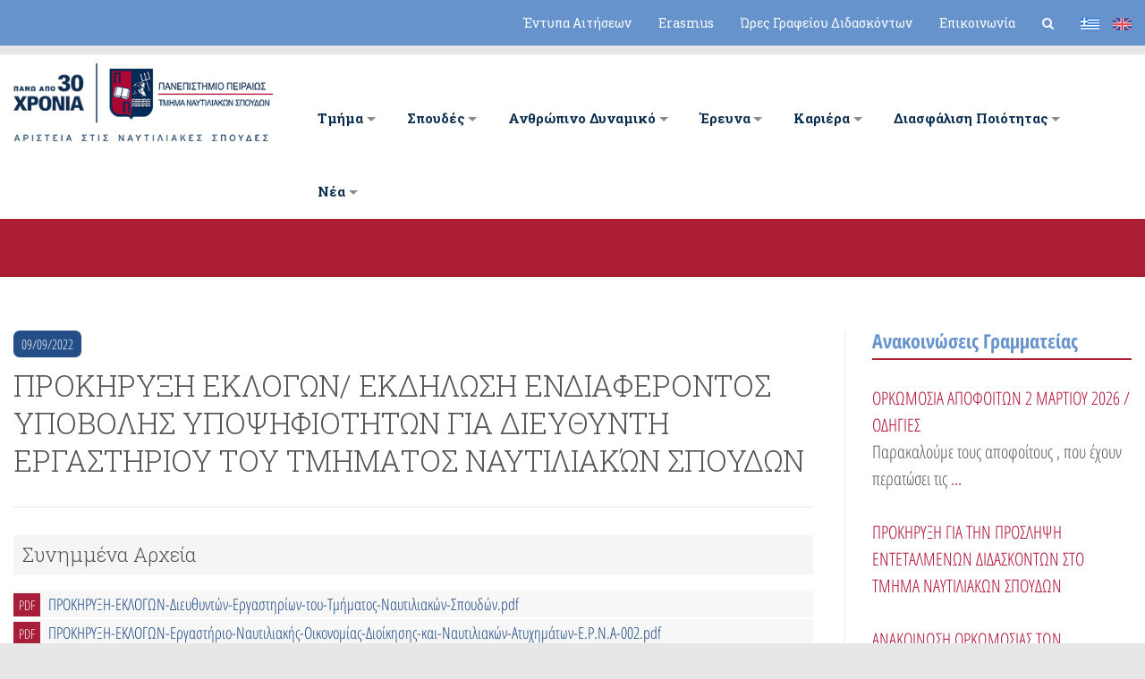

--- FILE ---
content_type: text/html; charset=UTF-8
request_url: https://maritime-unipi.gr/prokiryxi-eklogon-ekdilosi-endiaferontos-ypovolis-ypopsifiotiton-dieythynti-ergastirioy/
body_size: 29289
content:
<!DOCTYPE html>
<html lang="el">
<head>
<meta charset="UTF-8">
<meta name="viewport" content="width=device-width, initial-scale=1">
<link rel="shortcut icon" href="https://maritime-unipi.gr/wp-content/uploads/2019/07/fav-1.png" />
 
 
<title>ΠΡΟΚΗΡΥΞΗ ΕΚΛΟΓΩΝ/ ΕΚΔΗΛΩΣΗ ΕΝΔΙΑΦΕΡΟΝΤΟΣ ΥΠΟΒΟΛΗΣ ΥΠΟΨΗΦΙΟΤΗΤΩΝ ΓΙΑ ΔΙΕΥΘΥΝΤΗ ΕΡΓΑΣΤΗΡΙΟΥ ΤΟΥ ΤΜΗΜΑΤΟΣ ΝΑΥΤΙΛΙΑΚΏΝ ΣΠΟΥΔΩΝ  - Τμήμα Ναυτιλιακών Σπουδών Πανεπιστημίου Πειραιά</title>
<style>.flying-press-lazy-bg{background-image:none!important;}</style>
<link rel='preload' href='https://maritime-unipi.gr/wp-content/uploads/2025/06/de.png' as='image' imagesrcset='' imagesizes=''/>

<link rel="alternate" hreflang="el" href="https://maritime-unipi.gr/prokiryxi-eklogon-ekdilosi-endiaferontos-ypovolis-ypopsifiotiton-dieythynti-ergastirioy/" />
<link rel="alternate" hreflang="x-default" href="https://maritime-unipi.gr/prokiryxi-eklogon-ekdilosi-endiaferontos-ypovolis-ypopsifiotiton-dieythynti-ergastirioy/" />

<!-- Google Tag Manager by PYS -->
    <script data-cfasync="false" data-pagespeed-no-defer>
	    window.dataLayerPYS = window.dataLayerPYS || [];
	</script>
<!-- End Google Tag Manager by PYS --><script type='application/javascript'  id='pys-version-script'>console.log('PixelYourSite Free version 11.1.5.2');</script>
<meta name="dc.title" content="ΠΡΟΚΗΡΥΞΗ ΕΚΛΟΓΩΝ/ ΕΚΔΗΛΩΣΗ ΕΝΔΙΑΦΕΡΟΝΤΟΣ ΥΠΟΒΟΛΗΣ ΥΠΟΨΗΦΙΟΤΗΤΩΝ ΓΙΑ ΔΙΕΥΘΥΝΤΗ ΕΡΓΑΣΤΗΡΙΟΥ ΤΟΥ ΤΜΗΜΑΤΟΣ ΝΑΥΤΙΛΙΑΚΏΝ ΣΠΟΥΔΩΝ  - Τμήμα Ναυτιλιακών Σπουδών Πανεπιστημίου Πειραιά">
<meta name="dc.relation" content="https://maritime-unipi.gr/prokiryxi-eklogon-ekdilosi-endiaferontos-ypovolis-ypopsifiotiton-dieythynti-ergastirioy/">
<meta name="dc.source" content="https://maritime-unipi.gr/">
<meta name="dc.language" content="el">
<meta name="robots" content="index, follow, max-snippet:-1, max-image-preview:large, max-video-preview:-1">
<link rel="canonical" href="https://maritime-unipi.gr/prokiryxi-eklogon-ekdilosi-endiaferontos-ypovolis-ypopsifiotiton-dieythynti-ergastirioy/">
<meta property="og:url" content="https://maritime-unipi.gr/prokiryxi-eklogon-ekdilosi-endiaferontos-ypovolis-ypopsifiotiton-dieythynti-ergastirioy/">
<meta property="og:site_name" content="Τμήμα Ναυτιλιακών Σπουδών Πανεπιστημίου Πειραιά">
<meta property="og:locale" content="el">
<meta property="og:type" content="article">
<meta property="article:author" content="https://www.facebook.com/MScShippingManagement/">
<meta property="article:publisher" content="https://www.facebook.com/MScShippingManagement/">
<meta property="article:section" content="Ανακοινώσεις Γραμματείας">
<meta property="og:title" content="ΠΡΟΚΗΡΥΞΗ ΕΚΛΟΓΩΝ/ ΕΚΔΗΛΩΣΗ ΕΝΔΙΑΦΕΡΟΝΤΟΣ ΥΠΟΒΟΛΗΣ ΥΠΟΨΗΦΙΟΤΗΤΩΝ ΓΙΑ ΔΙΕΥΘΥΝΤΗ ΕΡΓΑΣΤΗΡΙΟΥ ΤΟΥ ΤΜΗΜΑΤΟΣ ΝΑΥΤΙΛΙΑΚΏΝ ΣΠΟΥΔΩΝ  - Τμήμα Ναυτιλιακών Σπουδών Πανεπιστημίου Πειραιά">
<meta property="og:image" content="https://maritime-unipi.gr/wp-content/uploads/2020/10/logo-gr.png">
<meta property="og:image:secure_url" content="https://maritime-unipi.gr/wp-content/uploads/2020/10/logo-gr.png">
<meta property="og:image:width" content="350">
<meta property="og:image:height" content="105">
<meta name="twitter:card" content="summary">
<meta name="twitter:title" content="ΠΡΟΚΗΡΥΞΗ ΕΚΛΟΓΩΝ/ ΕΚΔΗΛΩΣΗ ΕΝΔΙΑΦΕΡΟΝΤΟΣ ΥΠΟΒΟΛΗΣ ΥΠΟΨΗΦΙΟΤΗΤΩΝ ΓΙΑ ΔΙΕΥΘΥΝΤΗ ΕΡΓΑΣΤΗΡΙΟΥ ΤΟΥ ΤΜΗΜΑΤΟΣ ΝΑΥΤΙΛΙΑΚΏΝ ΣΠΟΥΔΩΝ  - Τμήμα Ναυτιλιακών Σπουδών Πανεπιστημίου Πειραιά">
<meta name="twitter:image" content="https://maritime-unipi.gr/wp-content/uploads/2020/10/logo-gr.png">
<script type="application/ld+json">{"@context":"https:\/\/schema.org","name":"Breadcrumb","@type":"BreadcrumbList","itemListElement":[{"@type":"ListItem","position":1,"item":{"@type":"WebPage","id":"https:\/\/maritime-unipi.gr\/anakoinoseis-grammateias\/#webpage","url":"https:\/\/maritime-unipi.gr\/anakoinoseis-grammateias\/","name":"\u0391\u03bd\u03b1\u03ba\u03bf\u03b9\u03bd\u03ce\u03c3\u03b5\u03b9\u03c2 \u0393\u03c1\u03b1\u03bc\u03bc\u03b1\u03c4\u03b5\u03af\u03b1\u03c2"}},{"@type":"ListItem","position":2,"item":{"@type":"WebPage","id":"https:\/\/maritime-unipi.gr\/prokiryxi-eklogon-ekdilosi-endiaferontos-ypovolis-ypopsifiotiton-dieythynti-ergastirioy\/#webpage","url":"https:\/\/maritime-unipi.gr\/prokiryxi-eklogon-ekdilosi-endiaferontos-ypovolis-ypopsifiotiton-dieythynti-ergastirioy\/","name":"\u03a0\u03a1\u039f\u039a\u0397\u03a1\u03a5\u039e\u0397 \u0395\u039a\u039b\u039f\u0393\u03a9\u039d\/ \u0395\u039a\u0394\u0397\u039b\u03a9\u03a3\u0397 \u0395\u039d\u0394\u0399\u0391\u03a6\u0395\u03a1\u039f\u039d\u03a4\u039f\u03a3 \u03a5\u03a0\u039f\u0392\u039f\u039b\u0397\u03a3 \u03a5\u03a0\u039f\u03a8\u0397\u03a6\u0399\u039f\u03a4\u0397\u03a4\u03a9\u039d \u0393\u0399\u0391 \u0394\u0399\u0395\u03a5\u0398\u03a5\u039d\u03a4\u0397 \u0395\u03a1\u0393\u0391\u03a3\u03a4\u0397\u03a1\u0399\u039f\u03a5 \u03a4\u039f\u03a5 \u03a4\u039c\u0397\u039c\u0391\u03a4\u039f\u03a3 \u039d\u0391\u03a5\u03a4\u0399\u039b\u0399\u0391\u039a\u038f\u039d \u03a3\u03a0\u039f\u03a5\u0394\u03a9\u039d"}}]}</script>
<style id='wp-img-auto-sizes-contain-inline-css' type='text/css'>img:is([sizes=auto i],[sizes^="auto," i]){contain-intrinsic-size:3000px 1500px}
/*# sourceURL=wp-img-auto-sizes-contain-inline-css */</style>
<style id='wpseopress-local-business-style-inline-css' type='text/css'>span.wp-block-wpseopress-local-business-field{margin-right:8px}

/*# sourceURL=https://maritime-unipi.gr/wp-content/plugins/wp-seopress-pro/public/editor/blocks/local-business/style-index.css */</style>
<style id='wpseopress-table-of-contents-style-inline-css' type='text/css'>.wp-block-wpseopress-table-of-contents li.active>a{font-weight:bold}

/*# sourceURL=https://maritime-unipi.gr/wp-content/plugins/wp-seopress-pro/public/editor/blocks/table-of-contents/style-index.css */</style>
<style id='responsive-menu-inline-css' type='text/css'>/** This file is major component of this plugin so please don't try to edit here. */
#rmp_menu_trigger-10593 {
  width: 55px;
  height: 36px;
  position: absolute;
  top: 44px;
  border-radius: 5px;
  display: none;
  text-decoration: none;
  right: 2%;
  background: transparent;
  transition: transform 0.5s, background-color 0.5s;
}
#rmp_menu_trigger-10593 .rmp-trigger-box {
  width: 24px;
  color: #050202;
}
#rmp_menu_trigger-10593 .rmp-trigger-icon-active, #rmp_menu_trigger-10593 .rmp-trigger-text-open {
  display: none;
}
#rmp_menu_trigger-10593.is-active .rmp-trigger-icon-active, #rmp_menu_trigger-10593.is-active .rmp-trigger-text-open {
  display: inline;
}
#rmp_menu_trigger-10593.is-active .rmp-trigger-icon-inactive, #rmp_menu_trigger-10593.is-active .rmp-trigger-text {
  display: none;
}
#rmp_menu_trigger-10593 .rmp-trigger-label {
  color: #050202;
  pointer-events: none;
  line-height: 18px;
  font-family: Roboto Slab;
  font-size: 17px;
  display: inline;
  text-transform: inherit;
}
#rmp_menu_trigger-10593 .rmp-trigger-label.rmp-trigger-label-top {
  display: block;
  margin-bottom: 12px;
}
#rmp_menu_trigger-10593 .rmp-trigger-label.rmp-trigger-label-bottom {
  display: block;
  margin-top: 12px;
}
#rmp_menu_trigger-10593 .responsive-menu-pro-inner {
  display: block;
}
#rmp_menu_trigger-10593 .rmp-trigger-icon-inactive .rmp-font-icon {
  color: #050202;
}
#rmp_menu_trigger-10593 .responsive-menu-pro-inner, #rmp_menu_trigger-10593 .responsive-menu-pro-inner::before, #rmp_menu_trigger-10593 .responsive-menu-pro-inner::after {
  width: 24px;
  height: 1px;
  background-color: #050202;
  border-radius: 4px;
  position: absolute;
}
#rmp_menu_trigger-10593 .rmp-trigger-icon-active .rmp-font-icon {
  color: #050202;
}
#rmp_menu_trigger-10593.is-active .responsive-menu-pro-inner, #rmp_menu_trigger-10593.is-active .responsive-menu-pro-inner::before, #rmp_menu_trigger-10593.is-active .responsive-menu-pro-inner::after {
  background-color: #050202;
}
#rmp_menu_trigger-10593:hover .rmp-trigger-icon-inactive .rmp-font-icon {
  color: #050202;
}
#rmp_menu_trigger-10593:not(.is-active):hover .responsive-menu-pro-inner, #rmp_menu_trigger-10593:not(.is-active):hover .responsive-menu-pro-inner::before, #rmp_menu_trigger-10593:not(.is-active):hover .responsive-menu-pro-inner::after {
  background-color: #050202;
}
#rmp_menu_trigger-10593 .responsive-menu-pro-inner::before {
  top: 10px;
}
#rmp_menu_trigger-10593 .responsive-menu-pro-inner::after {
  bottom: 10px;
}
#rmp_menu_trigger-10593.is-active .responsive-menu-pro-inner::after {
  bottom: 0;
}
/* Hamburger menu styling */
@media screen and (max-width: 1025px) {
  /** Menu Title Style */
  /** Menu Additional Content Style */
  #navigation {
    display: none !important;
  }
  #rmp_menu_trigger-10593 {
    display: block;
  }
  #rmp-container-10593 {
    position: fixed;
    top: 0;
    margin: 0;
    transition: transform 0.5s;
    overflow: auto;
    display: block;
    width: 75%;
    min-width: 280px;
    background-color: #01223d;
    background-image: url("");
    height: 100%;
    left: 0;
    padding-top: 0px;
    padding-left: 0px;
    padding-bottom: 0px;
    padding-right: 0px;
  }
  #rmp-menu-wrap-10593 {
    padding-top: 0px;
    padding-left: 0px;
    padding-bottom: 0px;
    padding-right: 0px;
    background-color: #01223d;
  }
  #rmp-menu-wrap-10593 .rmp-menu, #rmp-menu-wrap-10593 .rmp-submenu {
    width: 100%;
    box-sizing: border-box;
    margin: 0;
    padding: 0;
  }
  #rmp-menu-wrap-10593 .rmp-submenu-depth-1 .rmp-menu-item-link {
    padding-left: 2%;
  }
  #rmp-menu-wrap-10593 .rmp-submenu-depth-2 .rmp-menu-item-link {
    padding-left: 4%;
  }
  #rmp-menu-wrap-10593 .rmp-submenu-depth-3 .rmp-menu-item-link {
    padding-left: 6%;
  }
  #rmp-menu-wrap-10593 .rmp-submenu-depth-4 .rmp-menu-item-link {
    padding-left: 8%;
  }
  #rmp-menu-wrap-10593 .rmp-submenu.rmp-submenu-open {
    display: block;
  }
  #rmp-menu-wrap-10593 .rmp-menu-item {
    width: 100%;
    list-style: none;
    margin: 0;
  }
  #rmp-menu-wrap-10593 .rmp-menu-item-link {
    height: 40px;
    line-height: 40px;
    font-size: 13px;
    border-bottom: 1px solid #094473;
    font-family: Roboto Slab;
    color: #ffffff;
    text-align: left;
    background-color: #002d51;
    font-weight: normal;
    letter-spacing: 0px;
    display: block;
    box-sizing: border-box;
    width: 100%;
    text-decoration: none;
    position: relative;
    overflow: hidden;
    transition: background-color 0.5s, border-color 0.5s, 0.5s;
    padding: 0 5%;
    padding-right: 45px;
  }
  #rmp-menu-wrap-10593 .rmp-menu-item-link:after, #rmp-menu-wrap-10593 .rmp-menu-item-link:before {
    display: none;
  }
  #rmp-menu-wrap-10593 .rmp-menu-item-link:hover, #rmp-menu-wrap-10593 .rmp-menu-item-link:focus {
    color: #ffffff;
    border-color: #094473;
    background-color: #002d51;
  }
  #rmp-menu-wrap-10593 .rmp-menu-item-link:focus {
    outline: none;
    border-color: unset;
    box-shadow: unset;
  }
  #rmp-menu-wrap-10593 .rmp-menu-item-link .rmp-font-icon {
    height: 40px;
    line-height: 40px;
    margin-right: 10px;
    font-size: 13px;
  }
  #rmp-menu-wrap-10593 .rmp-menu-current-item .rmp-menu-item-link {
    color: #ffffff;
    border-color: #094473;
    background-color: #002d51;
  }
  #rmp-menu-wrap-10593 .rmp-menu-current-item .rmp-menu-item-link:hover, #rmp-menu-wrap-10593 .rmp-menu-current-item .rmp-menu-item-link:focus {
    color: #ffffff;
    border-color: #094473;
    background-color: #002d51;
  }
  #rmp-menu-wrap-10593 .rmp-menu-subarrow {
    position: absolute;
    top: 0;
    bottom: 0;
    text-align: center;
    overflow: hidden;
    background-size: cover;
    overflow: hidden;
    right: 0;
    border-left-style: solid;
    border-left-color: #094473;
    border-left-width: 0px;
    height: 39px;
    width: 35px;
    color: #ffffff;
    background-color: #094473;
  }
  #rmp-menu-wrap-10593 .rmp-menu-subarrow svg {
    fill: #ffffff;
  }
  #rmp-menu-wrap-10593 .rmp-menu-subarrow:hover {
    color: #ffffff;
    border-color: #094473;
    background-color: #094473;
  }
  #rmp-menu-wrap-10593 .rmp-menu-subarrow:hover svg {
    fill: #ffffff;
  }
  #rmp-menu-wrap-10593 .rmp-menu-subarrow .rmp-font-icon {
    margin-right: unset;
  }
  #rmp-menu-wrap-10593 .rmp-menu-subarrow * {
    vertical-align: middle;
    line-height: 39px;
  }
  #rmp-menu-wrap-10593 .rmp-menu-subarrow-active {
    display: block;
    background-size: cover;
    color: #ffffff;
    border-color: #094473;
    background-color: #094473;
  }
  #rmp-menu-wrap-10593 .rmp-menu-subarrow-active svg {
    fill: #ffffff;
  }
  #rmp-menu-wrap-10593 .rmp-menu-subarrow-active:hover {
    color: #ffffff;
    border-color: #094473;
    background-color: #094473;
  }
  #rmp-menu-wrap-10593 .rmp-menu-subarrow-active:hover svg {
    fill: #ffffff;
  }
  #rmp-menu-wrap-10593 .rmp-submenu {
    display: none;
  }
  #rmp-menu-wrap-10593 .rmp-submenu .rmp-menu-item-link {
    height: 40px;
    line-height: 40px;
    letter-spacing: 0px;
    font-size: 13px;
    border-bottom: 1px solid #11548a;
    font-family: Roboto Slab;
    font-weight: normal;
    color: #ffffff;
    text-align: left;
    background-color: #094473;
  }
  #rmp-menu-wrap-10593 .rmp-submenu .rmp-menu-item-link:hover, #rmp-menu-wrap-10593 .rmp-submenu .rmp-menu-item-link:focus {
    color: #ffffff;
    border-color: #11548a;
    background-color: #094473;
  }
  #rmp-menu-wrap-10593 .rmp-submenu .rmp-menu-current-item .rmp-menu-item-link {
    color: #ffffff;
    border-color: #11548a;
    background-color: #094473;
  }
  #rmp-menu-wrap-10593 .rmp-submenu .rmp-menu-current-item .rmp-menu-item-link:hover, #rmp-menu-wrap-10593 .rmp-submenu .rmp-menu-current-item .rmp-menu-item-link:focus {
    color: #ffffff;
    border-color: #11548a;
    background-color: #094473;
  }
  #rmp-menu-wrap-10593 .rmp-submenu .rmp-menu-subarrow {
    right: 0;
    border-right: unset;
    border-left-style: solid;
    border-left-color: #1d4354;
    border-left-width: 0px;
    height: 39px;
    line-height: 39px;
    width: 40px;
    color: #fff;
    background-color: inherit;
  }
  #rmp-menu-wrap-10593 .rmp-submenu .rmp-menu-subarrow:hover {
    color: #fff;
    border-color: #3f3f3f;
    background-color: inherit;
  }
  #rmp-menu-wrap-10593 .rmp-submenu .rmp-menu-subarrow-active {
    color: #fff;
    border-color: #1d4354;
    background-color: inherit;
  }
  #rmp-menu-wrap-10593 .rmp-submenu .rmp-menu-subarrow-active:hover {
    color: #fff;
    border-color: #3f3f3f;
    background-color: inherit;
  }
  #rmp-menu-wrap-10593 .rmp-menu-item-description {
    margin: 0;
    padding: 5px 5%;
    opacity: 0.8;
    color: #ffffff;
  }
  #rmp-search-box-10593 {
    display: block;
    padding-top: 0px;
    padding-left: 5%;
    padding-bottom: 0px;
    padding-right: 5%;
  }
  #rmp-search-box-10593 .rmp-search-form {
    margin: 0;
  }
  #rmp-search-box-10593 .rmp-search-box {
    background: #ffffff;
    border: 1px solid #dadada;
    color: #333333;
    width: 100%;
    padding: 0 5%;
    border-radius: 30px;
    height: 45px;
    -webkit-appearance: none;
  }
  #rmp-search-box-10593 .rmp-search-box::placeholder {
    color: #c7c7cd;
  }
  #rmp-search-box-10593 .rmp-search-box:focus {
    background-color: #ffffff;
    outline: 2px solid #dadada;
    color: #333333;
  }
  #rmp-menu-title-10593 {
    background-color: #ffffff;
    color: #ffffff;
    text-align: left;
    font-size: 13px;
    padding-top: 10%;
    padding-left: 5%;
    padding-bottom: 0%;
    padding-right: 5%;
    font-weight: 400;
    transition: background-color 0.5s, border-color 0.5s, color 0.5s;
  }
  #rmp-menu-title-10593:hover {
    background-color: #ffffff;
    color: #ffffff;
  }
  #rmp-menu-title-10593 > .rmp-menu-title-link {
    color: #ffffff;
    width: 100%;
    background-color: unset;
    text-decoration: none;
  }
  #rmp-menu-title-10593 > .rmp-menu-title-link:hover {
    color: #ffffff;
  }
  #rmp-menu-title-10593 .rmp-font-icon {
    font-size: 13px;
  }
  #rmp-menu-additional-content-10593 {
    padding-top: 0px;
    padding-left: 5%;
    padding-bottom: 0px;
    padding-right: 5%;
    color: #ffffff;
    text-align: center;
    font-size: 16px;
  }
}
/**
This file contents common styling of menus.
*/
.rmp-container {
  display: none;
  visibility: visible;
  padding: 0px 0px 0px 0px;
  z-index: 99998;
  transition: all 0.3s;
  /** Scrolling bar in menu setting box **/
}
.rmp-container.rmp-fade-top, .rmp-container.rmp-fade-left, .rmp-container.rmp-fade-right, .rmp-container.rmp-fade-bottom {
  display: none;
}
.rmp-container.rmp-slide-left, .rmp-container.rmp-push-left {
  transform: translateX(-100%);
  -ms-transform: translateX(-100%);
  -webkit-transform: translateX(-100%);
  -moz-transform: translateX(-100%);
}
.rmp-container.rmp-slide-left.rmp-menu-open, .rmp-container.rmp-push-left.rmp-menu-open {
  transform: translateX(0);
  -ms-transform: translateX(0);
  -webkit-transform: translateX(0);
  -moz-transform: translateX(0);
}
.rmp-container.rmp-slide-right, .rmp-container.rmp-push-right {
  transform: translateX(100%);
  -ms-transform: translateX(100%);
  -webkit-transform: translateX(100%);
  -moz-transform: translateX(100%);
}
.rmp-container.rmp-slide-right.rmp-menu-open, .rmp-container.rmp-push-right.rmp-menu-open {
  transform: translateX(0);
  -ms-transform: translateX(0);
  -webkit-transform: translateX(0);
  -moz-transform: translateX(0);
}
.rmp-container.rmp-slide-top, .rmp-container.rmp-push-top {
  transform: translateY(-100%);
  -ms-transform: translateY(-100%);
  -webkit-transform: translateY(-100%);
  -moz-transform: translateY(-100%);
}
.rmp-container.rmp-slide-top.rmp-menu-open, .rmp-container.rmp-push-top.rmp-menu-open {
  transform: translateY(0);
  -ms-transform: translateY(0);
  -webkit-transform: translateY(0);
  -moz-transform: translateY(0);
}
.rmp-container.rmp-slide-bottom, .rmp-container.rmp-push-bottom {
  transform: translateY(100%);
  -ms-transform: translateY(100%);
  -webkit-transform: translateY(100%);
  -moz-transform: translateY(100%);
}
.rmp-container.rmp-slide-bottom.rmp-menu-open, .rmp-container.rmp-push-bottom.rmp-menu-open {
  transform: translateX(0);
  -ms-transform: translateX(0);
  -webkit-transform: translateX(0);
  -moz-transform: translateX(0);
}
.rmp-container::-webkit-scrollbar {
  width: 0px;
}
.rmp-container ::-webkit-scrollbar-track {
  box-shadow: inset 0 0 5px transparent;
}
.rmp-container ::-webkit-scrollbar-thumb {
  background: transparent;
}
.rmp-container ::-webkit-scrollbar-thumb:hover {
  background: transparent;
}
.rmp-container .rmp-menu-wrap .rmp-menu {
  transition: none;
  border-radius: 0;
  box-shadow: none;
  background: none;
  border: 0;
  bottom: auto;
  box-sizing: border-box;
  clip: auto;
  color: #666;
  display: block;
  float: none;
  font-family: inherit;
  font-size: 14px;
  height: auto;
  left: auto;
  line-height: 1.7;
  list-style-type: none;
  margin: 0;
  min-height: auto;
  max-height: none;
  opacity: 1;
  outline: none;
  overflow: visible;
  padding: 0;
  position: relative;
  pointer-events: auto;
  right: auto;
  text-align: left;
  text-decoration: none;
  text-indent: 0;
  text-transform: none;
  transform: none;
  top: auto;
  visibility: inherit;
  width: auto;
  word-wrap: break-word;
  white-space: normal;
}
.rmp-container .rmp-menu-additional-content {
  display: block;
  word-break: break-word;
}
.rmp-container .rmp-menu-title {
  display: flex;
  flex-direction: column;
}
.rmp-container .rmp-menu-title .rmp-menu-title-image {
  max-width: 100%;
  margin-bottom: 15px;
  display: block;
  margin: auto;
  margin-bottom: 15px;
}
button.rmp_menu_trigger {
  z-index: 999999;
  overflow: hidden;
  outline: none;
  border: 0;
  display: none;
  margin: 0;
  transition: transform 0.5s, background-color 0.5s;
  padding: 0;
}
button.rmp_menu_trigger .responsive-menu-pro-inner::before, button.rmp_menu_trigger .responsive-menu-pro-inner::after {
  content: "";
  display: block;
}
button.rmp_menu_trigger .responsive-menu-pro-inner::before {
  top: 10px;
}
button.rmp_menu_trigger .responsive-menu-pro-inner::after {
  bottom: 10px;
}
button.rmp_menu_trigger .rmp-trigger-box {
  width: 40px;
  display: inline-block;
  position: relative;
  pointer-events: none;
  vertical-align: super;
}
/*  Menu Trigger Boring Animation */
.rmp-menu-trigger-boring .responsive-menu-pro-inner {
  transition-property: none;
}
.rmp-menu-trigger-boring .responsive-menu-pro-inner::after, .rmp-menu-trigger-boring .responsive-menu-pro-inner::before {
  transition-property: none;
}
.rmp-menu-trigger-boring.is-active .responsive-menu-pro-inner {
  transform: rotate(45deg);
}
.rmp-menu-trigger-boring.is-active .responsive-menu-pro-inner:before {
  top: 0;
  opacity: 0;
}
.rmp-menu-trigger-boring.is-active .responsive-menu-pro-inner:after {
  bottom: 0;
  transform: rotate(-90deg);
}

/*# sourceURL=responsive-menu-inline-css */</style>
<link rel='stylesheet' id='wpml-legacy-horizontal-list-0-css' href='https://maritime-unipi.gr/wp-content/cache/flying-press/6f1ecd534f48.style.min.css' type='text/css' media='all' />
<link rel='stylesheet' id='wpml-menu-item-0-css' href='https://maritime-unipi.gr/wp-content/cache/flying-press/886011711ae9.style.min.css' type='text/css' media='all' />
<link rel='stylesheet' id='starter_audemedia_framework_googleFontsHeadings-css' href="https://maritime-unipi.gr/wp-content/cache/flying-press/464d78c7c9d3.99b85b7cc97c.google-font.css" type='text/css' media='all' />
<link rel='stylesheet' id='starter_audemedia_framework-bootstrap-css' href="https://maritime-unipi.gr/wp-content/cache/flying-press/bootstrap.min.css" type='text/css' media='all'  data-origin-href="https://stackpath.bootstrapcdn.com/bootstrap/4.3.1/css/bootstrap.min.css"/>
<link rel='stylesheet' id='starter_audemedia_framework-fa-css' href="https://maritime-unipi.gr/wp-content/cache/flying-press/font-awesome.min.css" type='text/css' media='all'  data-origin-href="https://stackpath.bootstrapcdn.com/font-awesome/4.7.0/css/font-awesome.min.css"/>
<link rel='stylesheet' id='starter_audemedia_framework-slick-css' href='https://maritime-unipi.gr/wp-content/cache/flying-press/384378398ac3.slick.css' type='text/css' media='all' />
<link rel='stylesheet' id='starter_audemedia_framework-block_grid-css' href='https://maritime-unipi.gr/wp-content/cache/flying-press/0ca821a63284.block_grid_bootstrap.css' type='text/css' media='all' />
<link rel='stylesheet' id='starter_audemedia_framework-tablesaw-css' href='https://maritime-unipi.gr/wp-content/cache/flying-press/a345091332c4.tablesaw.css' type='text/css' media='all' />
<link rel='stylesheet' id='starter_audemedia_framework-style-css' href='https://maritime-unipi.gr/wp-content/cache/flying-press/135446064397.style.css' type='text/css' media='all' />
<link rel='stylesheet' id='recent-posts-widget-with-thumbnails-public-style-css' href='https://maritime-unipi.gr/wp-content/cache/flying-press/55ec5e9b4134.public.css' type='text/css' media='all' />
<link rel='stylesheet' id='lgc-unsemantic-grid-responsive-tablet-css' href='https://maritime-unipi.gr/wp-content/cache/flying-press/d5d4027caaf9.unsemantic-grid-responsive-tablet.css' type='text/css' media='all' />
<script type="text/javascript" id="jquery-core-js-extra">
/* <![CDATA[ */
var pp = {"ajax_url":"https://maritime-unipi.gr/wp-admin/admin-ajax.php"};
//# sourceURL=jquery-core-js-extra
/* ]]> */
</script>
<script type="text/javascript" src="https://maritime-unipi.gr/wp-includes/js/jquery/jquery.min.js?ver=826eb77e86b0" id="jquery-core-js"></script>
<script type="text/javascript" id="rmp_menu_scripts-js-extra">
/* <![CDATA[ */
var rmp_menu = {"ajaxURL":"https://maritime-unipi.gr/wp-admin/admin-ajax.php","wp_nonce":"d4381b05ba","menu":[{"menu_theme":"Default","theme_type":"default","theme_location_menu":"0","submenu_submenu_arrow_width":"40","submenu_submenu_arrow_width_unit":"px","submenu_submenu_arrow_height":"39","submenu_submenu_arrow_height_unit":"px","submenu_arrow_position":"right","submenu_sub_arrow_background_colour":"","submenu_sub_arrow_background_hover_colour":"","submenu_sub_arrow_background_colour_active":"","submenu_sub_arrow_background_hover_colour_active":"","submenu_sub_arrow_border_width":"","submenu_sub_arrow_border_width_unit":"px","submenu_sub_arrow_border_colour":"#1d4354","submenu_sub_arrow_border_hover_colour":"#3f3f3f","submenu_sub_arrow_border_colour_active":"#1d4354","submenu_sub_arrow_border_hover_colour_active":"#3f3f3f","submenu_sub_arrow_shape_colour":"#fff","submenu_sub_arrow_shape_hover_colour":"#fff","submenu_sub_arrow_shape_colour_active":"#fff","submenu_sub_arrow_shape_hover_colour_active":"#fff","use_header_bar":"off","header_bar_items_order":{"logo":"off","title":"on","additional content":"off","menu":"on","search":"off"},"header_bar_title":"Responsive Menu","header_bar_html_content":"","header_bar_logo":"","header_bar_logo_link":"","header_bar_logo_width":"","header_bar_logo_width_unit":"%","header_bar_logo_height":"","header_bar_logo_height_unit":"px","header_bar_height":"80","header_bar_height_unit":"px","header_bar_padding":{"top":"0px","right":"5%","bottom":"0px","left":"5%"},"header_bar_font":"","header_bar_font_size":"14","header_bar_font_size_unit":"px","header_bar_text_color":"#ffffff","header_bar_background_color":"#1d4354","header_bar_breakpoint":"8000","header_bar_position_type":"fixed","header_bar_adjust_page":"on","header_bar_scroll_enable":"off","header_bar_scroll_background_color":"#36bdf6","mobile_breakpoint":"600","tablet_breakpoint":"1025","transition_speed":"0.5","sub_menu_speed":"0.2","show_menu_on_page_load":"off","menu_disable_scrolling":"off","menu_overlay":"off","menu_overlay_colour":"rgba(0,0,0,0.7)","desktop_menu_width":"","desktop_menu_width_unit":"%","desktop_menu_positioning":"absolute","desktop_menu_side":"left","desktop_menu_to_hide":"","use_current_theme_location":"off","mega_menu":{"225":"off","227":"off","229":"off","228":"off","226":"off"},"desktop_submenu_open_animation":"none","desktop_submenu_open_animation_speed":"100ms","desktop_submenu_open_on_click":"off","desktop_menu_hide_and_show":"off","menu_name":"Default Menu","menu_to_use":"3","different_menu_for_mobile":"off","menu_to_use_in_mobile":"main-menu","use_mobile_menu":"on","use_tablet_menu":"on","use_desktop_menu":"off","menu_display_on":"all-pages","menu_to_hide":"#navigation","submenu_descriptions_on":"off","custom_walker":"","menu_background_colour":"#01223d","menu_depth":"5","smooth_scroll_on":"off","smooth_scroll_speed":"500","menu_font_icons":{"id":["225"],"icon":[""]},"menu_links_height":"40","menu_links_height_unit":"px","menu_links_line_height":"40","menu_links_line_height_unit":"px","menu_depth_0":"5","menu_depth_0_unit":"%","menu_font_size":"13","menu_font_size_unit":"px","menu_font":"Roboto Slab","menu_font_weight":"normal","menu_text_alignment":"left","menu_text_letter_spacing":"","menu_word_wrap":"off","menu_link_colour":"#ffffff","menu_link_hover_colour":"#ffffff","menu_current_link_colour":"#ffffff","menu_current_link_hover_colour":"#ffffff","menu_item_background_colour":"#002d51","menu_item_background_hover_colour":"#002d51","menu_current_item_background_colour":"#002d51","menu_current_item_background_hover_colour":"#002d51","menu_border_width":"1","menu_border_width_unit":"px","menu_item_border_colour":"#094473","menu_item_border_colour_hover":"#094473","menu_current_item_border_colour":"#094473","menu_current_item_border_hover_colour":"#094473","submenu_links_height":"40","submenu_links_height_unit":"px","submenu_links_line_height":"40","submenu_links_line_height_unit":"px","menu_depth_side":"left","menu_depth_1":"2","menu_depth_1_unit":"%","menu_depth_2":"4","menu_depth_2_unit":"%","menu_depth_3":"6","menu_depth_3_unit":"%","menu_depth_4":"8","menu_depth_4_unit":"%","submenu_item_background_colour":"#094473","submenu_item_background_hover_colour":"#094473","submenu_current_item_background_colour":"#094473","submenu_current_item_background_hover_colour":"#094473","submenu_border_width":"1","submenu_border_width_unit":"px","submenu_item_border_colour":"#11548a","submenu_item_border_colour_hover":"#11548a","submenu_current_item_border_colour":"#11548a","submenu_current_item_border_hover_colour":"#11548a","submenu_font_size":"13","submenu_font_size_unit":"px","submenu_font":"Roboto Slab","submenu_font_weight":"normal","submenu_text_letter_spacing":"","submenu_text_alignment":"left","submenu_link_colour":"#ffffff","submenu_link_hover_colour":"#ffffff","submenu_current_link_colour":"#ffffff","submenu_current_link_hover_colour":"#ffffff","inactive_arrow_shape":"\u25bc","active_arrow_shape":"\u25b2","inactive_arrow_font_icon":"","active_arrow_font_icon":"","inactive_arrow_image":"","active_arrow_image":"","submenu_arrow_width":"35","submenu_arrow_width_unit":"px","submenu_arrow_height":"39","submenu_arrow_height_unit":"px","arrow_position":"right","menu_sub_arrow_shape_colour":"#ffffff","menu_sub_arrow_shape_hover_colour":"#ffffff","menu_sub_arrow_shape_colour_active":"#ffffff","menu_sub_arrow_shape_hover_colour_active":"#ffffff","menu_sub_arrow_border_width":"","menu_sub_arrow_border_width_unit":"px","menu_sub_arrow_border_colour":"#094473","menu_sub_arrow_border_hover_colour":"#094473","menu_sub_arrow_border_colour_active":"#094473","menu_sub_arrow_border_hover_colour_active":"#094473","menu_sub_arrow_background_colour":"#094473","menu_sub_arrow_background_hover_colour":"#094473","menu_sub_arrow_background_colour_active":"#094473","menu_sub_arrow_background_hover_colour_active":"#094473","fade_submenus":"off","fade_submenus_side":"left","fade_submenus_delay":"100","fade_submenus_speed":"500","use_slide_effect":"off","slide_effect_back_to_text":"Back","accordion_animation":"on","auto_expand_all_submenus":"off","auto_expand_current_submenus":"off","menu_item_click_to_trigger_submenu":"off","button_width":"55","button_width_unit":"px","button_height":"36","button_height_unit":"px","button_background_colour":"#ffffff","button_background_colour_hover":"#ffffff","button_background_colour_active":"#ffffff","toggle_button_border_radius":"5","button_transparent_background":"on","button_left_or_right":"right","button_position_type":"absolute","button_distance_from_side":"2","button_distance_from_side_unit":"%","button_top":"44","button_top_unit":"px","button_push_with_animation":"off","button_click_animation":"boring","button_line_margin":"10","button_line_margin_unit":"px","button_line_width":"24","button_line_width_unit":"px","button_line_height":"1","button_line_height_unit":"px","button_line_colour":"#050202","button_line_colour_hover":"#050202","button_line_colour_active":"#050202","button_font_icon":"","button_font_icon_when_clicked":"","button_image":"","button_image_when_clicked":"","button_title":"MENU","button_title_open":"","button_title_position":"right","menu_container_columns":"","button_font":"Roboto Slab","button_font_size":"17","button_font_size_unit":"px","button_title_line_height":"18","button_title_line_height_unit":"px","button_text_colour":"#050202","button_trigger_type_click":"on","button_trigger_type_hover":"off","button_click_trigger":"#responsive-menu-button","items_order":{"title":"","menu":"on","search":"","additional content":""},"menu_title":"","menu_title_link":"","menu_title_link_location":"_self","menu_title_image":"","menu_title_font_icon":"","menu_title_section_padding":{"top":"10%","right":"5%","bottom":"0%","left":"5%"},"menu_title_background_colour":"#ffffff","menu_title_background_hover_colour":"#ffffff","menu_title_font_size":"13","menu_title_font_size_unit":"px","menu_title_alignment":"left","menu_title_font_weight":"400","menu_title_font_family":"","menu_title_colour":"#ffffff","menu_title_hover_colour":"#ffffff","menu_title_image_width":"","menu_title_image_width_unit":"%","menu_title_image_height":"","menu_title_image_height_unit":"px","menu_additional_content":"","menu_additional_section_padding":{"top":"0px","right":"5%","bottom":"0px","left":"5%"},"menu_additional_content_font_size":"16","menu_additional_content_font_size_unit":"px","menu_additional_content_alignment":"center","menu_additional_content_colour":"#ffffff","menu_search_box_text":"Search","menu_search_box_code":"","menu_search_section_padding":{"top":"0px","right":"5%","bottom":"0px","left":"5%"},"menu_search_box_height":"45","menu_search_box_height_unit":"px","menu_search_box_border_radius":"30","menu_search_box_text_colour":"#333333","menu_search_box_background_colour":"#ffffff","menu_search_box_placeholder_colour":"#c7c7cd","menu_search_box_border_colour":"#dadada","menu_section_padding":{"top":"0px","right":"0px","bottom":"0px","left":"0px"},"menu_width":"75","menu_width_unit":"%","menu_maximum_width":"","menu_maximum_width_unit":"px","menu_minimum_width":"280","menu_minimum_width_unit":"px","menu_auto_height":"off","menu_container_padding":{"top":"0px","right":"0px","bottom":"0px","left":"0px"},"menu_container_background_colour":"#01223d","menu_background_image":"","animation_type":"slide","menu_appear_from":"left","animation_speed":"0.5","page_wrapper":"","menu_close_on_body_click":"off","menu_close_on_scroll":"off","menu_close_on_link_click":"off","enable_touch_gestures":"off","hamburger_position_selector":"","menu_id":10593,"active_toggle_contents":"\u25b2","inactive_toggle_contents":"\u25bc"}]};
//# sourceURL=rmp_menu_scripts-js-extra
/* ]]> */
</script>
<script type="text/javascript" src="https://maritime-unipi.gr/wp-content/cache/flying-press/e53ce907f23d.rmp-menu.js" id="rmp_menu_scripts-js"></script>
<script type="text/javascript" src="//maritime-unipi.gr/wp-content/plugins/revslider/sr6/assets/js/rbtools.min.js?ver=0a7176e860c4" defer id="tp-tools-js"></script>
<script type="text/javascript" src="//maritime-unipi.gr/wp-content/plugins/revslider/sr6/assets/js/rs6.min.js?ver=74eb1d6c5462" defer id="revmin-js"></script>
<script type="text/javascript" src="https://maritime-unipi.gr/wp-content/plugins/pixelyoursite/dist/scripts/jquery.bind-first-0.2.3.min.js?ver=ff9016c99f73" id="jquery-bind-first-js"></script>
<script type="text/javascript" src="https://maritime-unipi.gr/wp-content/plugins/pixelyoursite/dist/scripts/js.cookie-2.1.3.min.js?ver=fbaff6df5010" id="js-cookie-pys-js"></script>
<script type="text/javascript" src="https://maritime-unipi.gr/wp-content/plugins/pixelyoursite/dist/scripts/tld.min.js?ver=35a22bea6410" id="js-tld-js"></script>
<script type="text/javascript" id="pys-js-extra">
/* <![CDATA[ */
var pysOptions = {"staticEvents":[],"dynamicEvents":[],"triggerEvents":[],"triggerEventTypes":[],"ga":{"trackingIds":["G-0N0Y84VEWM"],"commentEventEnabled":true,"downloadEnabled":true,"formEventEnabled":true,"crossDomainEnabled":false,"crossDomainAcceptIncoming":false,"crossDomainDomains":[],"isDebugEnabled":[],"serverContainerUrls":{"G-0N0Y84VEWM":{"enable_server_container":"","server_container_url":"","transport_url":""}},"additionalConfig":{"G-0N0Y84VEWM":{"first_party_collection":true}},"disableAdvertisingFeatures":false,"disableAdvertisingPersonalization":false,"wooVariableAsSimple":true,"custom_page_view_event":false},"debug":"","siteUrl":"https://maritime-unipi.gr","ajaxUrl":"https://maritime-unipi.gr/wp-admin/admin-ajax.php","ajax_event":"0e49b16364","enable_remove_download_url_param":"1","cookie_duration":"7","last_visit_duration":"60","enable_success_send_form":"","ajaxForServerEvent":"1","ajaxForServerStaticEvent":"1","useSendBeacon":"1","send_external_id":"1","external_id_expire":"180","track_cookie_for_subdomains":"1","google_consent_mode":"1","gdpr":{"ajax_enabled":false,"all_disabled_by_api":false,"facebook_disabled_by_api":false,"analytics_disabled_by_api":false,"google_ads_disabled_by_api":false,"pinterest_disabled_by_api":false,"bing_disabled_by_api":false,"reddit_disabled_by_api":false,"externalID_disabled_by_api":false,"facebook_prior_consent_enabled":true,"analytics_prior_consent_enabled":true,"google_ads_prior_consent_enabled":null,"pinterest_prior_consent_enabled":true,"bing_prior_consent_enabled":true,"cookiebot_integration_enabled":false,"cookiebot_facebook_consent_category":"marketing","cookiebot_analytics_consent_category":"statistics","cookiebot_tiktok_consent_category":"marketing","cookiebot_google_ads_consent_category":"marketing","cookiebot_pinterest_consent_category":"marketing","cookiebot_bing_consent_category":"marketing","consent_magic_integration_enabled":false,"real_cookie_banner_integration_enabled":false,"cookie_notice_integration_enabled":false,"cookie_law_info_integration_enabled":false,"analytics_storage":{"enabled":true,"value":"granted","filter":false},"ad_storage":{"enabled":true,"value":"granted","filter":false},"ad_user_data":{"enabled":true,"value":"granted","filter":false},"ad_personalization":{"enabled":true,"value":"granted","filter":false}},"cookie":{"disabled_all_cookie":false,"disabled_start_session_cookie":false,"disabled_advanced_form_data_cookie":false,"disabled_landing_page_cookie":false,"disabled_first_visit_cookie":false,"disabled_trafficsource_cookie":false,"disabled_utmTerms_cookie":false,"disabled_utmId_cookie":false},"tracking_analytics":{"TrafficSource":"direct","TrafficLanding":"undefined","TrafficUtms":[],"TrafficUtmsId":[]},"GATags":{"ga_datalayer_type":"default","ga_datalayer_name":"dataLayerPYS"},"woo":{"enabled":false},"edd":{"enabled":false},"cache_bypass":"1769708529"};
//# sourceURL=pys-js-extra
/* ]]> */
</script>
<script type="text/javascript" src="https://maritime-unipi.gr/wp-content/cache/flying-press/b29cde9ee173.public.js" id="pys-js"></script>
<link rel="https://api.w.org/" href="https://maritime-unipi.gr/wp-json/" /><link rel="alternate" title="JSON" type="application/json" href="https://maritime-unipi.gr/wp-json/wp/v2/posts/12254" /><meta name="generator" content="WPML ver:4.8.6 stt:1,13;" />
		<!--[if lt IE 9]>
			<link rel="stylesheet" href="https://maritime-unipi.gr/wp-content/cache/flying-press/e2a84c36e5b2.ie.min.css" />
		<![endif]-->
	<style>.dtax-table img {
            border-radius: 4px;
        }
        .dtax-table td {
            vertical-align: middle;
        }
        @media (max-width: 768px) {
            .dtax-table img {
                max-width: 60px !important;
            }
        }</style><style>.dtax-table img {
            border-radius: 4px;
        }
        .dtax-table td {
            vertical-align: middle;
        }
        @media (max-width: 768px) {
            .dtax-table img {
                max-width: 60px !important;
            }
        }</style>			<link rel="preload" href="https://maritime-unipi.gr/wp-content/plugins/hustle/assets/hustle-ui/fonts/hustle-icons-font.woff2" as="font" type="font/woff2" crossorigin>
					<style>.e-con.e-parent:nth-of-type(n+4):not(.e-lazyloaded):not(.e-no-lazyload),
				.e-con.e-parent:nth-of-type(n+4):not(.e-lazyloaded):not(.e-no-lazyload) * {
					background-image: none !important;
				}
				@media screen and (max-height: 1024px) {
					.e-con.e-parent:nth-of-type(n+3):not(.e-lazyloaded):not(.e-no-lazyload),
					.e-con.e-parent:nth-of-type(n+3):not(.e-lazyloaded):not(.e-no-lazyload) * {
						background-image: none !important;
					}
				}
				@media screen and (max-height: 640px) {
					.e-con.e-parent:nth-of-type(n+2):not(.e-lazyloaded):not(.e-no-lazyload),
					.e-con.e-parent:nth-of-type(n+2):not(.e-lazyloaded):not(.e-no-lazyload) * {
						background-image: none !important;
					}
				}</style>
			<style id="hustle-module-2-0-styles" class="hustle-module-styles hustle-module-styles-2">@media screen and (min-width: 783px) {.hustle-ui:not(.hustle-size--small).module_id_2 .hustle-popup-content {max-width: 600px;max-height: none;max-height: unset;overflow-y: initial;}}@media screen and (min-width: 783px) { .hustle-layout {max-height: none;max-height: unset;}} .hustle-ui.module_id_2  {padding-right: 0px;padding-left: 0px;}.hustle-ui.module_id_2  .hustle-popup-content .hustle-info,.hustle-ui.module_id_2  .hustle-popup-content .hustle-optin {padding-top: 0px;padding-bottom: 0px;}@media screen and (min-width: 783px) {.hustle-ui:not(.hustle-size--small).module_id_2  {padding-right: 0px;padding-left: 0px;}.hustle-ui:not(.hustle-size--small).module_id_2  .hustle-popup-content .hustle-info,.hustle-ui:not(.hustle-size--small).module_id_2  .hustle-popup-content .hustle-optin {padding-top: 0px;padding-bottom: 0px;}} .hustle-ui.module_id_2 .hustle-layout {margin: 0px 0px 0px 0px;padding: 90px 30px 90px 30px;border-width: 7px 7px 7px 7px;border-style: solid;border-color: rgba(0,0,0,0);border-radius: 20px 20px 20px 20px;overflow: hidden;background-color: #ffffff;-moz-box-shadow: 0px 0px 0px 0px rgba(0,0,0,0);-webkit-box-shadow: 0px 0px 0px 0px rgba(0,0,0,0);box-shadow: 0px 0px 0px 0px rgba(0,0,0,0);}@media screen and (min-width: 783px) {.hustle-ui:not(.hustle-size--small).module_id_2 .hustle-layout {margin: 0px 0px 0px 0px;padding: 20px 20px 20px 20px;border-width: 7px 7px 7px 7px;border-style: solid;border-radius: 20px 20px 20px 20px;-moz-box-shadow: 0px 0px 0px 0px rgba(0,0,0,0);-webkit-box-shadow: 0px 0px 0px 0px rgba(0,0,0,0);box-shadow: 0px 0px 0px 0px rgba(0,0,0,0);}} .hustle-ui.module_id_2 .hustle-layout .hustle-layout-header {padding: 0px 0px 0px 0px;border-width: 0px 0px 0px 0px;border-style: solid;border-color: rgba(0,0,0,0);border-radius: 0px 0px 0px 0px;background-color: rgba(0,0,0,0);-moz-box-shadow: 0px 0px 0px 0px rgba(0,0,0,0);-webkit-box-shadow: 0px 0px 0px 0px rgba(0,0,0,0);box-shadow: 0px 0px 0px 0px rgba(0,0,0,0);}@media screen and (min-width: 783px) {.hustle-ui:not(.hustle-size--small).module_id_2 .hustle-layout .hustle-layout-header {padding: 0px 0px 0px 0px;border-width: 0px 0px 0px 0px;border-style: solid;border-radius: 0px 0px 0px 0px;-moz-box-shadow: 0px 0px 0px 0px rgba(0,0,0,0);-webkit-box-shadow: 0px 0px 0px 0px rgba(0,0,0,0);box-shadow: 0px 0px 0px 0px rgba(0,0,0,0);}} .hustle-ui.module_id_2 .hustle-layout .hustle-layout-content {padding: 0px 0px 0px 0px;border-width: 0px 0px 0px 0px;border-style: solid;border-radius: 0px 0px 0px 0px;border-color: rgba(0,0,0,0);background-color: rgba(0,0,0,0);-moz-box-shadow: 0px 0px 0px 0px rgba(0,0,0,0);-webkit-box-shadow: 0px 0px 0px 0px rgba(0,0,0,0);box-shadow: 0px 0px 0px 0px rgba(0,0,0,0);}.hustle-ui.module_id_2 .hustle-main-wrapper {position: relative;padding:32px 0 0;}@media screen and (min-width: 783px) {.hustle-ui:not(.hustle-size--small).module_id_2 .hustle-layout .hustle-layout-content {padding: 0px 0px 0px 0px;border-width: 0px 0px 0px 0px;border-style: solid;border-radius: 0px 0px 0px 0px;-moz-box-shadow: 0px 0px 0px 0px rgba(0,0,0,0);-webkit-box-shadow: 0px 0px 0px 0px rgba(0,0,0,0);box-shadow: 0px 0px 0px 0px rgba(0,0,0,0);}}@media screen and (min-width: 783px) {.hustle-ui:not(.hustle-size--small).module_id_2 .hustle-main-wrapper {padding:32px 0 0;}} .hustle-ui.module_id_2 .hustle-layout .hustle-layout-footer {padding: 1px 20px 20px 20px;border-width: 0px 0px 0px 0px;border-style: solid;border-color: rgba(0,0,0,0);border-radius: 0px 0px 0px 0px;background-color: rgba(0,0,0,0.16);-moz-box-shadow: 0px 0px 0px 0px rgba(0,0,0,0);-webkit-box-shadow: 0px 0px 0px 0px rgba(0,0,0,0);box-shadow: 0px 0px 0px 0px rgba(0,0,0,0);}@media screen and (min-width: 783px) {.hustle-ui:not(.hustle-size--small).module_id_2 .hustle-layout .hustle-layout-footer {padding: 1px 20px 20px 20px;border-width: 0px 0px 0px 0px;border-style: solid;border-radius: 0px 0px 0px 0px;-moz-box-shadow: 0px 0px 0px 0px rgba(0,0,0,0);-webkit-box-shadow: 0px 0px 0px 0px rgba(0,0,0,0);box-shadow: 0px 0px 0px 0px rgba(0,0,0,0);}}  .hustle-ui.module_id_2 .hustle-layout .hustle-content {margin: 0px 0px 0px 0px;padding: 0px 0px 0px 0px;border-width: 0px 0px 0px 0px;border-style: solid;border-radius: 0px 0px 0px 0px;border-color: rgba(0,0,0,0);background-color: rgba(0,0,0,0);-moz-box-shadow: 0px 0px 0px 0px rgba(0,0,0,0);-webkit-box-shadow: 0px 0px 0px 0px rgba(0,0,0,0);box-shadow: 0px 0px 0px 0px rgba(0,0,0,0);}.hustle-ui.module_id_2 .hustle-layout .hustle-content .hustle-content-wrap {padding: 0px 0 0px 0;}@media screen and (min-width: 783px) {.hustle-ui:not(.hustle-size--small).module_id_2 .hustle-layout .hustle-content {margin: 0px 0px 0px 0px;padding: 0px 0px 0px 0px;border-width: 0px 0px 0px 0px;border-style: solid;border-radius: 0px 0px 0px 0px;-moz-box-shadow: 0px 0px 0px 0px rgba(0,0,0,0);-webkit-box-shadow: 0px 0px 0px 0px rgba(0,0,0,0);box-shadow: 0px 0px 0px 0px rgba(0,0,0,0);}.hustle-ui:not(.hustle-size--small).module_id_2 .hustle-layout .hustle-content .hustle-content-wrap {padding: 0px 0 0px 0;}} .hustle-ui.module_id_2 .hustle-layout .hustle-title {display: block;margin: 0px 0px 0px 0px;padding: 0px 0px 0px 0px;border-width: 0px 0px 0px 0px;border-style: solid;border-color: rgba(0,0,0,0);border-radius: 0px 0px 0px 0px;background-color: rgba(0,0,0,0);box-shadow: 0px 0px 0px 0px rgba(0,0,0,0);-moz-box-shadow: 0px 0px 0px 0px rgba(0,0,0,0);-webkit-box-shadow: 0px 0px 0px 0px rgba(0,0,0,0);color: #2c2f30;font: 700 16px/24px Open Sans Condensed;font-style: normal;letter-spacing: 0px;text-transform: none;text-decoration: none;text-align: center;}@media screen and (min-width: 783px) {.hustle-ui:not(.hustle-size--small).module_id_2 .hustle-layout .hustle-title {margin: 0px 0px 0px 0px;padding: 0px 0px 0px 0px;border-width: 0px 0px 0px 0px;border-style: solid;border-radius: 0px 0px 0px 0px;box-shadow: 0px 0px 0px 0px rgba(0,0,0,0);-moz-box-shadow: 0px 0px 0px 0px rgba(0,0,0,0);-webkit-box-shadow: 0px 0px 0px 0px rgba(0,0,0,0);font: 700 16px/24px Open Sans Condensed;font-style: normal;letter-spacing: 0px;text-transform: none;text-decoration: none;text-align: center;}} .hustle-ui.module_id_2 .hustle-layout .hustle-group-content {margin: 30px 0px 0px 0px;padding: 0px 0px 0px 0px;border-color: rgba(0,0,0,0);border-width: 0px 0px 0px 0px;border-style: solid;color: #eaeaea;}.hustle-ui.module_id_2 .hustle-layout .hustle-group-content b,.hustle-ui.module_id_2 .hustle-layout .hustle-group-content strong {font-weight: bold;}.hustle-ui.module_id_2 .hustle-layout .hustle-group-content a,.hustle-ui.module_id_2 .hustle-layout .hustle-group-content a:visited {color: #38C5B5;}.hustle-ui.module_id_2 .hustle-layout .hustle-group-content a:hover {color: #2DA194;}.hustle-ui.module_id_2 .hustle-layout .hustle-group-content a:focus,.hustle-ui.module_id_2 .hustle-layout .hustle-group-content a:active {color: #2DA194;}@media screen and (min-width: 783px) {.hustle-ui:not(.hustle-size--small).module_id_2 .hustle-layout .hustle-group-content {margin: 30px 0px 0px 0px;padding: 0px 0px 0px 0px;border-width: 0px 0px 0px 0px;border-style: solid;}}.hustle-ui.module_id_2 .hustle-layout .hustle-group-content {color: #eaeaea;font-size: 16px;line-height: 26px;font-family: Roboto;}@media screen and (min-width: 783px) {.hustle-ui:not(.hustle-size--small).module_id_2 .hustle-layout .hustle-group-content {font-size: 16px;line-height: 26px;}}.hustle-ui.module_id_2 .hustle-layout .hustle-group-content p:not([class*="forminator-"]) {margin: 0 0 10px;color: #eaeaea;font: normal 16px/26px Roboto;font-style: normal;letter-spacing: -0.25px;text-transform: none;text-decoration: none;}.hustle-ui.module_id_2 .hustle-layout .hustle-group-content p:not([class*="forminator-"]):last-child {margin-bottom: 0;}@media screen and (min-width: 783px) {.hustle-ui:not(.hustle-size--small).module_id_2 .hustle-layout .hustle-group-content p:not([class*="forminator-"]) {margin: 0 0 10px;font: normal 16px/26px Roboto;font-style: normal;letter-spacing: -0.25px;text-transform: none;text-decoration: none;}.hustle-ui:not(.hustle-size--small).module_id_2 .hustle-layout .hustle-group-content p:not([class*="forminator-"]):last-child {margin-bottom: 0;}}.hustle-ui.module_id_2 .hustle-layout .hustle-group-content h1:not([class*="forminator-"]) {margin: 0 0 10px;color: #eaeaea;font: 700 28px/1.4em Open Sans;font-style: normal;letter-spacing: 0px;text-transform: none;text-decoration: none;}.hustle-ui.module_id_2 .hustle-layout .hustle-group-content h1:not([class*="forminator-"]):last-child {margin-bottom: 0;}@media screen and (min-width: 783px) {.hustle-ui:not(.hustle-size--small).module_id_2 .hustle-layout .hustle-group-content h1:not([class*="forminator-"]) {margin: 0 0 10px;font: 700 28px/1.4em Open Sans;font-style: normal;letter-spacing: 0px;text-transform: none;text-decoration: none;}.hustle-ui:not(.hustle-size--small).module_id_2 .hustle-layout .hustle-group-content h1:not([class*="forminator-"]):last-child {margin-bottom: 0;}}.hustle-ui.module_id_2 .hustle-layout .hustle-group-content h2:not([class*="forminator-"]) {margin: 0 0 10px;color: #eaeaea;font: 700 22px/1.4em Roboto;font-style: normal;letter-spacing: 0px;text-transform: none;text-decoration: none;}.hustle-ui.module_id_2 .hustle-layout .hustle-group-content h2:not([class*="forminator-"]):last-child {margin-bottom: 0;}@media screen and (min-width: 783px) {.hustle-ui:not(.hustle-size--small).module_id_2 .hustle-layout .hustle-group-content h2:not([class*="forminator-"]) {margin: 0 0 10px;font: 700 22px/1.4em Roboto;font-style: normal;letter-spacing: 0px;text-transform: none;text-decoration: none;}.hustle-ui:not(.hustle-size--small).module_id_2 .hustle-layout .hustle-group-content h2:not([class*="forminator-"]):last-child {margin-bottom: 0;}}.hustle-ui.module_id_2 .hustle-layout .hustle-group-content h3:not([class*="forminator-"]) {margin: 0 0 10px;color: #eaeaea;font: 700 18px/1.4em Roboto;font-style: normal;letter-spacing: 0px;text-transform: none;text-decoration: none;}.hustle-ui.module_id_2 .hustle-layout .hustle-group-content h3:not([class*="forminator-"]):last-child {margin-bottom: 0;}@media screen and (min-width: 783px) {.hustle-ui:not(.hustle-size--small).module_id_2 .hustle-layout .hustle-group-content h3:not([class*="forminator-"]) {margin: 0 0 10px;font: 700 18px/1.4em Roboto;font-style: normal;letter-spacing: 0px;text-transform: none;text-decoration: none;}.hustle-ui:not(.hustle-size--small).module_id_2 .hustle-layout .hustle-group-content h3:not([class*="forminator-"]):last-child {margin-bottom: 0;}}.hustle-ui.module_id_2 .hustle-layout .hustle-group-content h4:not([class*="forminator-"]) {margin: 0 0 10px;color: #eaeaea;font: 700 16px/1.4em Roboto;font-style: normal;letter-spacing: 0px;text-transform: none;text-decoration: none;}.hustle-ui.module_id_2 .hustle-layout .hustle-group-content h4:not([class*="forminator-"]):last-child {margin-bottom: 0;}@media screen and (min-width: 783px) {.hustle-ui:not(.hustle-size--small).module_id_2 .hustle-layout .hustle-group-content h4:not([class*="forminator-"]) {margin: 0 0 10px;font: 700 16px/1.4em Roboto;font-style: normal;letter-spacing: 0px;text-transform: none;text-decoration: none;}.hustle-ui:not(.hustle-size--small).module_id_2 .hustle-layout .hustle-group-content h4:not([class*="forminator-"]):last-child {margin-bottom: 0;}}.hustle-ui.module_id_2 .hustle-layout .hustle-group-content h5:not([class*="forminator-"]) {margin: 0 0 10px;color: #eaeaea;font: 700 14px/1.4em Roboto;font-style: normal;letter-spacing: 0px;text-transform: none;text-decoration: none;}.hustle-ui.module_id_2 .hustle-layout .hustle-group-content h5:not([class*="forminator-"]):last-child {margin-bottom: 0;}@media screen and (min-width: 783px) {.hustle-ui:not(.hustle-size--small).module_id_2 .hustle-layout .hustle-group-content h5:not([class*="forminator-"]) {margin: 0 0 10px;font: 700 14px/1.4em Roboto;font-style: normal;letter-spacing: 0px;text-transform: none;text-decoration: none;}.hustle-ui:not(.hustle-size--small).module_id_2 .hustle-layout .hustle-group-content h5:not([class*="forminator-"]):last-child {margin-bottom: 0;}}.hustle-ui.module_id_2 .hustle-layout .hustle-group-content h6:not([class*="forminator-"]) {margin: 0 0 10px;color: #eaeaea;font: 700 12px/1.4em Roboto;font-style: normal;letter-spacing: 0px;text-transform: uppercase;text-decoration: none;}.hustle-ui.module_id_2 .hustle-layout .hustle-group-content h6:not([class*="forminator-"]):last-child {margin-bottom: 0;}@media screen and (min-width: 783px) {.hustle-ui:not(.hustle-size--small).module_id_2 .hustle-layout .hustle-group-content h6:not([class*="forminator-"]) {margin: 0 0 10px;font: 700 12px/1.4em Roboto;font-style: normal;letter-spacing: 0px;text-transform: uppercase;text-decoration: none;}.hustle-ui:not(.hustle-size--small).module_id_2 .hustle-layout .hustle-group-content h6:not([class*="forminator-"]):last-child {margin-bottom: 0;}}.hustle-ui.module_id_2 .hustle-layout .hustle-group-content ol:not([class*="forminator-"]),.hustle-ui.module_id_2 .hustle-layout .hustle-group-content ul:not([class*="forminator-"]) {margin: 0 0 10px;}.hustle-ui.module_id_2 .hustle-layout .hustle-group-content ol:not([class*="forminator-"]):last-child,.hustle-ui.module_id_2 .hustle-layout .hustle-group-content ul:not([class*="forminator-"]):last-child {margin-bottom: 0;}.hustle-ui.module_id_2 .hustle-layout .hustle-group-content li:not([class*="forminator-"]) {margin: 0 0 5px;display: flex;align-items: flex-start;color: #eaeaea;font: 400 14px/1.45em Roboto;font-style: normal;letter-spacing: 0px;text-transform: none;text-decoration: none;}.hustle-ui.module_id_2 .hustle-layout .hustle-group-content li:not([class*="forminator-"]):last-child {margin-bottom: 0;}.hustle-ui.module_id_2 .hustle-layout .hustle-group-content ol:not([class*="forminator-"]) li:before {color: #ADB5B7;flex-shrink: 0;}.hustle-ui.module_id_2 .hustle-layout .hustle-group-content ul:not([class*="forminator-"]) li:before {color: #ADB5B7;content: "\2022";font-size: 16px;flex-shrink: 0;}@media screen and (min-width: 783px) {.hustle-ui.module_id_2 .hustle-layout .hustle-group-content ol:not([class*="forminator-"]),.hustle-ui.module_id_2 .hustle-layout .hustle-group-content ul:not([class*="forminator-"]) {margin: 0 0 20px;}.hustle-ui.module_id_2 .hustle-layout .hustle-group-content ol:not([class*="forminator-"]):last-child,.hustle-ui.module_id_2 .hustle-layout .hustle-group-content ul:not([class*="forminator-"]):last-child {margin: 0;}}@media screen and (min-width: 783px) {.hustle-ui:not(.hustle-size--small).module_id_2 .hustle-layout .hustle-group-content li:not([class*="forminator-"]) {margin: 0 0 5px;font: 400 14px/1.45em Roboto;font-style: normal;letter-spacing: 0px;text-transform: none;text-decoration: none;}.hustle-ui:not(.hustle-size--small).module_id_2 .hustle-layout .hustle-group-content li:not([class*="forminator-"]):last-child {margin-bottom: 0;}}.hustle-ui.module_id_2 .hustle-layout .hustle-group-content blockquote {margin-right: 0;margin-left: 0;} .hustle-ui.module_id_2 .hustle-nsa-link {margin: 10px 0px 0px 0px;text-align: center;}.hustle-ui.module_id_2 .hustle-nsa-link {font-size: 14px;line-height: 22px;font-family: Open Sans Condensed;letter-spacing: -0.22px;}.hustle-ui.module_id_2 .hustle-nsa-link a,.hustle-ui.module_id_2 .hustle-nsa-link a:visited {color: #ffffff;font-weight: normal;font-style: normal;text-transform: none;text-decoration: none;}.hustle-ui.module_id_2 .hustle-nsa-link a:hover {color: #e6e6e6;}.hustle-ui.module_id_2 .hustle-nsa-link a:focus,.hustle-ui.module_id_2 .hustle-nsa-link a:active {color: #e6e6e6;}@media screen and (min-width: 783px) {.hustle-ui:not(.hustle-size--small).module_id_2 .hustle-nsa-link {margin: 15px 0px 0px 0px;text-align: center;}.hustle-ui:not(.hustle-size--small).module_id_2 .hustle-nsa-link {font-size: 14px;line-height: 22px;letter-spacing: -0.22px;}.hustle-ui:not(.hustle-size--small).module_id_2 .hustle-nsa-link a {font-weight: normal;font-style: normal;text-transform: none;text-decoration: none;}}button.hustle-button-close .hustle-icon-close:before {font-size: inherit;}.hustle-ui.module_id_2 button.hustle-button-close {color: #ffffff;background: transparent;border-radius: 0;position: absolute;z-index: 1;display: block;width: 32px;height: 32px;right: 0;left: auto;top: 0;bottom: auto;transform: unset;}.hustle-ui.module_id_2 button.hustle-button-close .hustle-icon-close {font-size: 12px;}.hustle-ui.module_id_2 button.hustle-button-close:hover {color: #aaaaaa;}.hustle-ui.module_id_2 button.hustle-button-close:focus {color: #aaaaaa;}@media screen and (min-width: 783px) {.hustle-ui:not(.hustle-size--small).module_id_2 button.hustle-button-close .hustle-icon-close {font-size: 12px;}.hustle-ui:not(.hustle-size--small).module_id_2 button.hustle-button-close {background: transparent;border-radius: 0;display: block;width: 32px;height: 32px;right: 0;left: auto;top: 0;bottom: auto;transform: unset;}}.hustle-ui.module_id_2 .hustle-popup-mask {background-color: rgba(51, 51, 51, 0.85);} .hustle-ui.module_id_2 .hustle-layout .hustle-group-content blockquote {border-left-color: #38C5B5;}</style><meta name="generator" content="Powered by Slider Revolution 6.7.39 - responsive, Mobile-Friendly Slider Plugin for WordPress with comfortable drag and drop interface." />
<style>.breadcrumb {list-style:none;margin:0;padding-inline-start:0;}.breadcrumb li {margin:0;display:inline-block;position:relative;}.breadcrumb li::after{content:'';margin-left:5px;margin-right:5px;}.breadcrumb li:last-child::after{display:none}</style><script>function setREVStartSize(e){
			//window.requestAnimationFrame(function() {
				window.RSIW = window.RSIW===undefined ? window.innerWidth : window.RSIW;
				window.RSIH = window.RSIH===undefined ? window.innerHeight : window.RSIH;
				try {
					var pw = document.getElementById(e.c).parentNode.offsetWidth,
						newh;
					pw = pw===0 || isNaN(pw) || (e.l=="fullwidth" || e.layout=="fullwidth") ? window.RSIW : pw;
					e.tabw = e.tabw===undefined ? 0 : parseInt(e.tabw);
					e.thumbw = e.thumbw===undefined ? 0 : parseInt(e.thumbw);
					e.tabh = e.tabh===undefined ? 0 : parseInt(e.tabh);
					e.thumbh = e.thumbh===undefined ? 0 : parseInt(e.thumbh);
					e.tabhide = e.tabhide===undefined ? 0 : parseInt(e.tabhide);
					e.thumbhide = e.thumbhide===undefined ? 0 : parseInt(e.thumbhide);
					e.mh = e.mh===undefined || e.mh=="" || e.mh==="auto" ? 0 : parseInt(e.mh,0);
					if(e.layout==="fullscreen" || e.l==="fullscreen")
						newh = Math.max(e.mh,window.RSIH);
					else{
						e.gw = Array.isArray(e.gw) ? e.gw : [e.gw];
						for (var i in e.rl) if (e.gw[i]===undefined || e.gw[i]===0) e.gw[i] = e.gw[i-1];
						e.gh = e.el===undefined || e.el==="" || (Array.isArray(e.el) && e.el.length==0)? e.gh : e.el;
						e.gh = Array.isArray(e.gh) ? e.gh : [e.gh];
						for (var i in e.rl) if (e.gh[i]===undefined || e.gh[i]===0) e.gh[i] = e.gh[i-1];
											
						var nl = new Array(e.rl.length),
							ix = 0,
							sl;
						e.tabw = e.tabhide>=pw ? 0 : e.tabw;
						e.thumbw = e.thumbhide>=pw ? 0 : e.thumbw;
						e.tabh = e.tabhide>=pw ? 0 : e.tabh;
						e.thumbh = e.thumbhide>=pw ? 0 : e.thumbh;
						for (var i in e.rl) nl[i] = e.rl[i]<window.RSIW ? 0 : e.rl[i];
						sl = nl[0];
						for (var i in nl) if (sl>nl[i] && nl[i]>0) { sl = nl[i]; ix=i;}
						var m = pw>(e.gw[ix]+e.tabw+e.thumbw) ? 1 : (pw-(e.tabw+e.thumbw)) / (e.gw[ix]);
						newh =  (e.gh[ix] * m) + (e.tabh + e.thumbh);
					}
					var el = document.getElementById(e.c);
					if (el!==null && el) el.style.height = newh+"px";
					el = document.getElementById(e.c+"_wrapper");
					if (el!==null && el) {
						el.style.height = newh+"px";
						el.style.display = "block";
					}
				} catch(e){
					console.log("Failure at Presize of Slider:" + e)
				}
			//});
		  };</script>
		<style type="text/css" id="wp-custom-css">table.mrt {
    border-collapse: collapse!important;
     width: 100%!important;
   }
   
   table.mrt  td, table.mrt th {
     border: 1px solid #ddd!important;
     padding: 8px!important;
        font-size:13px;
   }
   
   table.mrt  tr:nth-child(even){background-color: #f2f2f2!important;}
   
   table.mrt  tr:hover {background-color: #ddd!important;}
   
   table.mrt  th {
     padding-top: 12px;
     padding-bottom: 12px;
     text-align: left;
       font-size:13px;
     background-color: #002D51;
     color: white;
   }

table.dtax-table.pms th, table.dtax-table.pms
td {text-align: center;}

table.dtax-table.pms thead.innerpms th {background:#AC1E33!important;}

table.dtax-table.pms thead.innerepilogi th {background:
#8D6F55!important;}

.didpms a img {border-radius: 30px;}

.slick-slide a .inner h4 {font-weight:400;}

body.page-template-page_erevna-ergastiria .wp-caption.aligncenter
{display:table; margin:0 auto;}
.wp-caption-text, p#caption-attachment-4382, p#caption-attachment-4384 {text-align: center; padding:10px 4px; font-size:16px!important}
#attachment_4384, #attachment_4382 {margin-top:10px;}

.indexpage.pms h2 a {
    font-size: 20px;
    font-weight: 300;
    color: #A81D3A;
}

#wpforms-4913 {background:#fff; border:1px solid #e8e8e8; padding:15px 35px 25px; width:85%; border-radius:10px; box-shadow: 0 19px 38px rgba(0,0,0,0.10), 0 15px 12px rgba(0,0,0,0.02);}
#wpforms-4913 .wpforms-field-label {float:left!important; width:30%!important; display:table!important; padding-top:8px!important;}
#wpforms-4913 input.wpforms-field-large {float:right!important; width:66%!important; display:table!important;}
#wpforms-4913 h3 {background:#A81D3A; color:#fff; padding:7px 10px; font-size:19px; font-weight:300;}
#wpforms-4913-field_16-container .wpforms-field-label, #wpforms-4913-field_17-container .wpforms-field-label, 
#wpforms-4913-field_18-container .wpforms-field-label, #wpforms-4913-field_29-container .wpforms-field-label, 
#wpforms-4913-field_46-container .wpforms-field-label, #wpforms-4913-field_56-container .wpforms-field-label,
#wpforms-4913-field_70-container .wpforms-field-label, #wpforms-4913-field_96-container .wpforms-field-label {width:100%!important;}
#wpforms-4913-field_16-container input.wpforms-field-large, #wpforms-4913-field_17-container input.wpforms-field-large,
#wpforms-4913-field_18-container input.wpforms-field-large  {width:100%!important; margin-top:7px;}
#wpforms-4913 button.wpforms-submit {background:#A81D3A; color:#fff; padding:12px 30px; border-radius:15px;}
#wpforms-4913 button.wpforms-submit:hover {background:#0F2E4F; }

.grecaptcha-badge { opacity:0;}

@media only screen and (max-width: 767px) {
#wpforms-4913 {padding:15px 15px 25px; width:100%;}	
	#wpforms-4913 .wpforms-field-label {width:100%!important; }
#wpforms-4913 input.wpforms-field-large { width:100%!important; }
}

body.page-template-page-pms-shipping-management ul.pmssubpages li:last-child a, body.page-template-page-pms-shipping-management-subpages ul.pmssubpages li:last-child a {background:#AC1E33}
@media only screen and (max-width: 576px) {
.topbardown a img {width:30%}
}

.elementor-6528 .elementor-element.elementor-element-f84317e .elementor-swiper-button {
    font-size: 40px;
    color:#000;
}

#wpforms-7616 {background:#fff; border:1px solid #e8e8e8; padding:15px 35px 25px; width:85%; border-radius:10px; box-shadow: 0 19px 38px rgba(0,0,0,0.10), 0 15px 12px rgba(0,0,0,0.02);}
#wpforms-7616 .wpforms-field-label {float:left!important; width:30%!important; display:table!important; padding-top:8px!important;}
#wpforms-7616 input.wpforms-field-large {float:right!important; width:66%!important; display:table!important;}
#wpforms-7616 h3 {background:#184481; color:#fff; padding:7px 10px; font-size:19px; font-weight:300;}
#wpforms-7616 h4 { border-bottom:1px solid #ccc; padding-bottom:10px;}
#wpforms-7616-field_16-container .wpforms-field-label, #wpforms-7616-field_17-container .wpforms-field-label, 
#wpforms-7616-field_18-container .wpforms-field-label, #wpforms-7616-field_29-container .wpforms-field-label, 
#wpforms-7616-field_46-container .wpforms-field-label, #wpforms-7616-field_56-container .wpforms-field-label,
#wpforms-7616-field_70-container .wpforms-field-label, #wpforms-7616-field_96-container .wpforms-field-label {width:100%!important;}
#wpforms-7616-field_16-container input.wpforms-field-large, #wpforms-7616-field_17-container input.wpforms-field-large,
#wpforms-7616-field_18-container input.wpforms-field-large  {width:100%!important; margin-top:7px;}
#wpforms-7616 button.wpforms-submit {background:#184481; color:#fff; padding:12px 30px; border-radius:15px;}
#wpforms-7616 button.wpforms-submit:hover {background:#0F2E4F; }

.grecaptcha-badge { opacity:0;}

.muvideo-wrapper {background: #fff; padding:30px 0 0;}

@media only screen and (max-width: 767px) {
#wpforms-7616 {padding:15px 15px 25px; width:100%;}	
	#wpforms-7616 .wpforms-field-label {width:100%!important; }
#wpforms-7616 input.wpforms-field-large { width:100%!important; }
}

.wp-caption.alignright {float:right; }
.wp-caption.alignright p.wp-caption-text {font-size:15px!important;}
.card-body.p-5 {overflow: hidden;}

.page-id-1272 .inside-grid-column a {text-align: center; background:#0B2E50; padding:6px 12px; color:#fff; font-size:22px; display:table; margin:0 auto;
border-radius:6px; width:100%;}

.page-id-1272 .inside-grid-column a:hover {background:#BE0230; }

.page-id-1385 .inside-grid-column a {text-align: center; background:#0B2E50; padding:6px 12px; color:#fff; font-size:22px; display:table; margin:0 auto;
border-radius:6px; width:100%;}

.page-id-1385 .inside-grid-column a:hover {background:#BE0230; }

.footer-area .custom-html-widget ul {  
    list-style:none; 
    text-indent: -14px; 
    margin-left: 14px;
    
}
.footer-area .custom-html-widget ul li {
  margin-bottom:5px;
}

.wp-video .mejs-container .mejs-controls {
    visibility: hidden;
}

body.postid-1523 ul.melos li:nth-child(3), body.postid-3806 ul.melos li:nth-child(3) {display:none;}

.slick-dots li {
    position: relative;
    display: inline-block;
    width: 20px!important;
    height: 20px!important;
    margin: 0 1px;
    padding: 0!important;
    cursor: pointer;
}

.nafsak th {text-align: center; background:#AC1E33; color:#fff; height:40px;}

#metetkp li a { font-family: 'Open Sans Condensed', sans-serif; }
#metetkp ul li a { background: #184481; margin:0 2px;}
#metetkp ul li a:hover { background: #AC1E33;}
#metetkp .elementor-nav-menu .sub-arrow i {
   font-size:16px;
}

.ocscontent p, .ocscontent h2, .ocscontent ul li, .ocscontent ol li, .ocscontent .wp-caption-text, .ocscontent .elementor-testimonial__text {font-family: 'Open Sans Condensed', sans-serif!important;}

.ocscontent .wp-caption-text {font-size:12px;}

.ocscontent h2 {padding-bottom:20px; margin-bottom:20px;  border-bottom:1px solid #ccc;}

.page-id-3207 .content-with-padding-both ul li a, .page-id-4471 .content-with-padding-both ul li a {font-weight:700;}

#customers {
  border-collapse: collapse;
  width: 100%;
}

#customers td, #customers th {
  border: 1px solid #ddd;
  padding: 8px;
}

#customers tr:nth-child(even){background-color: #f2f2f2;}


#wpforms-form-17551 .wpforms-field {text-align: center; background: #EDEEEE!important; border-radius: 15px!important; color:#2c2f30!important;
margin-bottom:10px!important; padding:20px 10px!important;}

#wpforms-form-17626 .wpforms-field {text-align: center; background: #EDEEEE!important; border-radius: 15px!important; color:#2c2f30!important;
margin-bottom:10px!important; padding:20px 10px!important;}

.wpforms-container-full .wpforms-form button[type=submit]#wpforms-submit-17551 {
    background-color: #102D50;
    border: 0;
    color: #fff;
    width:100%!important;
    border-radius: 15px!important; 
}

.wpforms-container-full .wpforms-form button[type=submit]#wpforms-submit-17626 {
    background-color: #102D50;
    border: 0;
    color: #fff;
    width:100%!important;
    border-radius: 15px!important; 
}

.wpforms-container-full .wpforms-form button[type=submit]#wpforms-submit-17551:hover {
    background-color: #AB0634;
    border: 0;
}

.wpforms-container-full .wpforms-form button[type=submit]#wpforms-submit-17626:hover {
    background-color: #AB0634;
    border: 0;
}

.hustle-ui.module_id_1 .hustle-layout {
      padding: 10px!important;
    border-width: 0!important;
	
}

.hustle-ui.module_id_3 .hustle-layout {
      padding: 10px!important;
    border-width: 0!important;
	
}
#naftiliapmsm hr {margin:60px 0!important;}

.video-container {
  position: relative;
  padding-bottom: 56.25%;
}

.video-container iframe {
  position: absolute;
  top: 0;
  left: 0;
  width: 100%;
  height: 100%;
}

.breadcrumb {
       background-color: transparent;
color:#fff;

}

.breadcrumb span, .breadcrumb li::before {
       color:#fff!important;

}

li#menu-item-wpml-ls-3-el, li#menu-item-wpml-ls-3-en {display:none;}

@media only screen and (max-width: 1025px) {
#rmp-menu-wrap-10593 .rmp-submenu .rmp-menu-item-link {
    height: auto;
    line-height: 31px;
}
}

@media only screen and (max-width: 767px) {
ul.pmssubpages {
display:block!important;
width:100%!important;
}

ul.pmssubpages li {
display:block!important;
width:100%!important;
margin: 0 0 1px!important;
float:none!important;
}


ul.pmssubpages li a {
display:block!important;
width:100%!important;
float:none!important;
    text-align: center;
}

.topbarup {display:none!important;}
	
	li#menu-item-wpml-ls-3-el, li#menu-item-wpml-ls-3-en {display:block;}
	
}

@media only screen and (max-width: 576px) {
    .topbardown a img {
        width: 70%;
    }
}</style>
		<script type="speculationrules">{"prefetch":[{"source":"document","where":{"and":[{"href_matches":"\/*"},{"not":{"href_matches":["\/*.php","\/wp-(admin|includes|content|login|signup|json)(.*)?","\/*\\?(.+)","\/(cart|checkout|logout)(.*)?"]}}]},"eagerness":"moderate"}]}</script></head>
<body class="wp-singular post-template-default single single-post postid-12254 single-format-standard wp-theme-dms elementor-default elementor-kit-4589">
<div class="main-header" id="main-header-el">
<div class="topbarup">
<div class="row">
          <div class="col-sm-12">
          <nav id="topbar-menu">
          <ul id="topnavigation">
          <li id="menu-item-1148" class="menu-item menu-item-type-post_type menu-item-object-page menu-item-1148"><a href="https://maritime-unipi.gr/entypa-etiseon/">Έντυπα Αιτήσεων</a></li>
<li id="menu-item-1155" class="menu-item menu-item-type-post_type menu-item-object-page menu-item-1155"><a href="https://maritime-unipi.gr/spoudes/erasmus/">Erasmus</a></li>
<li id="menu-item-1165" class="menu-item menu-item-type-post_type menu-item-object-page menu-item-1165"><a href="https://maritime-unipi.gr/ores-grafiou-didaskonton/">Ώρες Γραφείου Διδασκόντων</a></li>
<li id="menu-item-1203" class="menu-item menu-item-type-post_type menu-item-object-page menu-item-1203"><a href="https://maritime-unipi.gr/epikinonia/">Επικοινωνία</a></li>
          <li><a href="#searchfull"><i class="fa fa-search"></i></a></li>
                      <li class="icl-el icl-current thelangs language">
                <a rel="alternate" hreflang="el" href="https://maritime-unipi.gr/prokiryxi-eklogon-ekdilosi-endiaferontos-ypovolis-ypopsifiotiton-dieythynti-ergastirioy/"><IMG SRC="https://maritime-unipi.gr/wp-content/themes/dms/images/GR.png" alt="el"></a>
            </li>
                        <li class="icl-en thelangs ">
                <a rel="alternate" hreflang="en" href="https://maritime-unipi.gr/en/"><IMG SRC="https://maritime-unipi.gr/wp-content/themes/dms/images/Eng.png" alt="en"></a>
            </li>
                      </ul>
          </nav>
          </div>
</div>
</div>
<div class="topbardown">
<div class="row">
<div class="col-sm-6 cold-md-6 col-lg-3 col-xs-6"><a href="https://maritime-unipi.gr"><img src="https://maritime-unipi.gr/wp-content/uploads/2020/10/logo-gr.png" alt="Τμήμα Ναυτιλιακών Σπουδών Πανεπιστημίου Πειραιά"  width="350" height="105" loading="lazy" fetchpriority="low"/></a>
</div>
<div class="col-sm-6 cold-md-6 col-lg-9 col-xs-6">
<nav id="desktop-menu">
<ul id="navigation" class="sf-menu"><li id="menu-item-1247" class="menu-item menu-item-type-post_type menu-item-object-page menu-item-has-children menu-item-1247"><a href="https://maritime-unipi.gr/tmima/">Tμήμα</a>
<ul class="sub-menu">
	<li id="menu-item-1255" class="menu-item menu-item-type-post_type menu-item-object-page menu-item-1255"><a href="https://maritime-unipi.gr/tmima/orama-ke-apostoli/">Όραμα και Αποστολή</a></li>
	<li id="menu-item-1254" class="menu-item menu-item-type-post_type menu-item-object-page menu-item-1254"><a href="https://maritime-unipi.gr/tmima/cheretismos-proedrou/">Χαιρετισμός Προέδρου</a></li>
	<li id="menu-item-3793" class="menu-item menu-item-type-post_type menu-item-object-page menu-item-3793"><a href="https://maritime-unipi.gr/tmima/diakrisis-ke-epitychies/">Διακρίσεις και Eπιτυχίες</a></li>
	<li id="menu-item-1253" class="menu-item menu-item-type-post_type menu-item-object-page menu-item-1253"><a href="https://maritime-unipi.gr/tmima/gegonota-ke-stichia/">Γεγονότα και Στοιχεία</a></li>
	<li id="menu-item-1252" class="menu-item menu-item-type-post_type menu-item-object-page menu-item-1252"><a href="https://maritime-unipi.gr/tmima/pisma-ke-pathos/">Πείσμα και Πάθος</a></li>
	<li id="menu-item-1251" class="menu-item menu-item-type-post_type menu-item-object-page menu-item-1251"><a href="https://maritime-unipi.gr/tmima/eipan-gia-emas/">Είπαν για Εμάς</a></li>
	<li id="menu-item-14292" class="menu-item menu-item-type-post_type menu-item-object-page menu-item-14292"><a href="https://maritime-unipi.gr/tmima/eipan-oi-apofoitoi-mas/">Είπαν οι Απόφοιτοί μας</a></li>
	<li id="menu-item-39321" class="menu-item menu-item-type-post_type menu-item-object-page menu-item-39321"><a href="https://maritime-unipi.gr/tmima/advisory-board/">Advisory Board</a></li>
	<li id="menu-item-19582" class="menu-item menu-item-type-post_type menu-item-object-page menu-item-19582"><a href="https://maritime-unipi.gr/tmima/mentors-ambassadors/">Mentors/Ambassadors</a></li>
	<li id="menu-item-1250" class="menu-item menu-item-type-post_type menu-item-object-page menu-item-1250"><a href="https://maritime-unipi.gr/tmima/i-zoi-sto-panepistimio/">Η Ζωή στο Πανεπιστήμιο</a></li>
	<li id="menu-item-1248" class="menu-item menu-item-type-post_type menu-item-object-page menu-item-1248"><a href="https://maritime-unipi.gr/tmima/mhtroa-melon-tmimatos/">Mητρώα Μελών Τμήματος</a></li>
	<li id="menu-item-3885" class="menu-item menu-item-type-post_type menu-item-object-page menu-item-3885"><a href="https://maritime-unipi.gr/tmima/prokiryxis/">Προκηρύξεις</a></li>
	<li id="menu-item-7069" class="menu-item menu-item-type-custom menu-item-object-custom menu-item-7069"><a target="_blank" href="https://maritime-unipi.gr/booklet-kanonismoi/">Κανονισμοί</a></li>
</ul>
</li>
<li id="menu-item-1328" class="menu-item menu-item-type-post_type menu-item-object-page menu-item-has-children menu-item-1328"><a href="https://maritime-unipi.gr/spoudes/">Σπουδές</a>
<ul class="sub-menu">
	<li id="menu-item-1329" class="menu-item menu-item-type-post_type menu-item-object-page menu-item-has-children menu-item-1329"><a href="https://maritime-unipi.gr/spoudes/proptychiakes-spoudes/">Προπτυχιακές</a>
	<ul class="sub-menu">
		<li id="menu-item-1330" class="menu-item menu-item-type-post_type menu-item-object-page menu-item-1330"><a href="https://maritime-unipi.gr/spoudes/proptychiakes-spoudes/odigos-spoudon/">Οδηγός Σπουδών</a></li>
		<li id="menu-item-12640" class="menu-item menu-item-type-post_type menu-item-object-page menu-item-12640"><a href="https://maritime-unipi.gr/spoudes/proptychiakes-spoudes/prosdokomena-mathisiaka-apotelesmata/">Προσδοκώμενα Μαθησιακά Αποτελέσματα</a></li>
		<li id="menu-item-14863" class="menu-item menu-item-type-post_type menu-item-object-page menu-item-14863"><a href="https://maritime-unipi.gr/spoudes/proptychiakes-spoudes/programma-spoudon/">Πρόγραμμα Σπουδών</a></li>
		<li id="menu-item-1333" class="menu-item menu-item-type-post_type menu-item-object-page menu-item-1333"><a href="https://maritime-unipi.gr/spoudes/proptychiakes-spoudes/orologio-programma-spoudon/">Ωρολόγιο Πρόγραμμα Σπουδών</a></li>
		<li id="menu-item-1334" class="menu-item menu-item-type-post_type menu-item-object-page menu-item-1334"><a href="https://maritime-unipi.gr/spoudes/proptychiakes-spoudes/programma-exetaseon/">Πρόγραμμα Εξετάσεων</a></li>
		<li id="menu-item-1335" class="menu-item menu-item-type-post_type menu-item-object-page menu-item-1335"><a href="https://maritime-unipi.gr/spoudes/proptychiakes-spoudes/programma-praktikis-askisis/">Πρόγραμμα Πρακτικής Άσκησης</a></li>
		<li id="menu-item-1336" class="menu-item menu-item-type-post_type menu-item-object-page menu-item-1336"><a href="https://maritime-unipi.gr/spoudes/proptychiakes-spoudes/akadimaiko-imerologio/">Aκαδημαϊκό Ημερολόγιο</a></li>
		<li id="menu-item-1331" class="menu-item menu-item-type-post_type menu-item-object-page menu-item-1331"><a href="https://maritime-unipi.gr/spoudes/proptychiakes-spoudes/kanonismos-spoudon/">Κανονισμός Σπουδών</a></li>
	</ul>
</li>
	<li id="menu-item-1337" class="menu-item menu-item-type-post_type menu-item-object-page menu-item-has-children menu-item-1337"><a href="https://maritime-unipi.gr/spoudes/metaptychiakes-spoudes/">Mεταπτυχιακές</a>
	<ul class="sub-menu">
		<li id="menu-item-1338" class="menu-item menu-item-type-post_type menu-item-object-page menu-item-1338"><a href="https://maritime-unipi.gr/spoudes/metaptychiakes-spoudes/msc-shipping/">ΠΜΣ στη Ναυτιλία</a></li>
		<li id="menu-item-1339" class="menu-item menu-item-type-post_type menu-item-object-page menu-item-1339"><a href="https://maritime-unipi.gr/spoudes/metaptychiakes-spoudes/msc-in-shipping-management/">MSc in Shipping Management</a></li>
		<li id="menu-item-1340" class="menu-item menu-item-type-post_type menu-item-object-page menu-item-1340"><a href="https://maritime-unipi.gr/spoudes/metaptychiakes-spoudes/msc-sustainable-blue-economy/">MSc Sustainable Blue Economy</a></li>
		<li id="menu-item-6326" class="menu-item menu-item-type-post_type menu-item-object-page menu-item-6326"><a href="https://maritime-unipi.gr/spoudes/metaptychiakes-spoudes/dpms-sti-dioikisi-sti-naytiki-epistimi-technologia/">ΔΠΜΣ στη &#8220;Διοίκηση στη Ναυτική<br/>Επιστήμη και Τεχνολογία&#8221;</a></li>
		<li id="menu-item-1341" class="menu-item menu-item-type-post_type menu-item-object-page menu-item-has-children menu-item-1341"><a href="https://maritime-unipi.gr/spoudes/metaptychiakes-spoudes/didaktorikes-spoudes/">Διδακτορικές</a>
		<ul class="sub-menu">
			<li id="menu-item-1342" class="menu-item menu-item-type-post_type menu-item-object-page menu-item-1342"><a href="https://maritime-unipi.gr/spoudes/metaptychiakes-spoudes/didaktorikes-spoudes/kanonismos-didaktorikon-spoudon/">Kανονισμός Διδακτορικών Σπουδών</a></li>
			<li id="menu-item-1343" class="menu-item menu-item-type-post_type menu-item-object-page menu-item-1343"><a href="https://maritime-unipi.gr/spoudes/metaptychiakes-spoudes/didaktorikes-spoudes/prokiryxis/">Προκηρύξεις</a></li>
			<li id="menu-item-1344" class="menu-item menu-item-type-post_type menu-item-object-page menu-item-1344"><a href="https://maritime-unipi.gr/spoudes/metaptychiakes-spoudes/didaktorikes-spoudes/epitimi-didaktores/">Επίτιμοι Διδάκτορες</a></li>
			<li id="menu-item-1345" class="menu-item menu-item-type-post_type menu-item-object-page menu-item-1345"><a href="https://maritime-unipi.gr/spoudes/metaptychiakes-spoudes/didaktorikes-spoudes/olokliromenes-diatrives/">Ολοκληρωμένες Διατριβές</a></li>
			<li id="menu-item-1346" class="menu-item menu-item-type-post_type menu-item-object-page menu-item-1346"><a href="https://maritime-unipi.gr/spoudes/metaptychiakes-spoudes/didaktorikes-spoudes/diatrives-se-exelixi/">Διατριβές σε Εξέλιξη</a></li>
		</ul>
</li>
	</ul>
</li>
	<li id="menu-item-1347" class="menu-item menu-item-type-post_type menu-item-object-page menu-item-1347"><a href="https://maritime-unipi.gr/spoudes/e-learning/">E-Learning</a></li>
	<li id="menu-item-1638" class="menu-item menu-item-type-post_type menu-item-object-page menu-item-1638"><a href="https://maritime-unipi.gr/spoudes/programmata-metekpedefsis/">Προγράμματα Μετεκπαίδευσης</a></li>
	<li id="menu-item-1349" class="menu-item menu-item-type-post_type menu-item-object-page menu-item-has-children menu-item-1349"><a href="https://maritime-unipi.gr/spoudes/erasmus/">Erasmus</a>
	<ul class="sub-menu">
		<li id="menu-item-1350" class="menu-item menu-item-type-post_type menu-item-object-page menu-item-has-children menu-item-1350"><a href="https://maritime-unipi.gr/spoudes/erasmus/proptychiako-epipedo/">Προπτυχιακό Επίπεδο</a>
		<ul class="sub-menu">
			<li id="menu-item-7397" class="menu-item menu-item-type-post_type menu-item-object-page menu-item-7397"><a href="https://maritime-unipi.gr/spoudes/erasmus/undergraduate-courses-offered-in-english/">Undergraduate Courses<br>offered in English</a></li>
		</ul>
</li>
		<li id="menu-item-1351" class="menu-item menu-item-type-post_type menu-item-object-page menu-item-1351"><a href="https://maritime-unipi.gr/spoudes/erasmus/metaptychiako-epipedo/">Μεταπτυχιακό Επίπεδο</a></li>
	</ul>
</li>
</ul>
</li>
<li id="menu-item-1623" class="menu-item menu-item-type-post_type menu-item-object-page menu-item-has-children menu-item-1623"><a href="https://maritime-unipi.gr/anthropino-dynamiko/">Ανθρώπινο Δυναμικό</a>
<ul class="sub-menu">
	<li id="menu-item-1875" class="menu-item menu-item-type-taxonomy menu-item-object-didaktiko_prosopiko_tax menu-item-1875"><a href="https://maritime-unipi.gr/didaktiko_prosopiko_tax/meli-dep/">Μέλη ΔΕΠ</a></li>
	<li id="menu-item-1882" class="menu-item menu-item-type-taxonomy menu-item-object-didaktiko_prosopiko_tax menu-item-1882"><a href="https://maritime-unipi.gr/didaktiko_prosopiko_tax/diikitiko-prosopiko/">Διοικητικό Προσωπικό</a></li>
	<li id="menu-item-1883" class="menu-item menu-item-type-taxonomy menu-item-object-didaktiko_prosopiko_tax menu-item-1883"><a href="https://maritime-unipi.gr/didaktiko_prosopiko_tax/omotimi-kathigites/">Ομότιμοι Καθηγητές</a></li>
	<li id="menu-item-1884" class="menu-item menu-item-type-taxonomy menu-item-object-didaktiko_prosopiko_tax menu-item-1884"><a href="https://maritime-unipi.gr/didaktiko_prosopiko_tax/epistimoniki-synergates/">Επιστημονικοί Συνεργάτες</a></li>
	<li id="menu-item-3198" class="menu-item menu-item-type-taxonomy menu-item-object-didaktiko_prosopiko_tax menu-item-3198"><a href="https://maritime-unipi.gr/didaktiko_prosopiko_tax/ententalmenoi-didaskontes/">Εντεταλμένοι Διδάσκοντες</a></li>
	<li id="menu-item-1885" class="menu-item menu-item-type-taxonomy menu-item-object-didaktiko_prosopiko_tax menu-item-1885"><a href="https://maritime-unipi.gr/didaktiko_prosopiko_tax/epitimi-didaktores/">Επίτιμοι Διδάκτορες</a></li>
	<li id="menu-item-1886" class="menu-item menu-item-type-taxonomy menu-item-object-didaktiko_prosopiko_tax menu-item-1886"><a href="https://maritime-unipi.gr/didaktiko_prosopiko_tax/ypopsifii-didaktores/">Υποψήφιοι Διδάκτορες</a></li>
	<li id="menu-item-1887" class="menu-item menu-item-type-taxonomy menu-item-object-didaktiko_prosopiko_tax menu-item-1887"><a href="https://maritime-unipi.gr/didaktiko_prosopiko_tax/didaktores-tmimatos/">Διδάκτορες Τμήματος</a></li>
</ul>
</li>
<li id="menu-item-1375" class="menu-item menu-item-type-post_type menu-item-object-page menu-item-has-children menu-item-1375"><a href="https://maritime-unipi.gr/erevna/">Έρευνα</a>
<ul class="sub-menu">
	<li id="menu-item-1378" class="menu-item menu-item-type-post_type menu-item-object-page menu-item-1378"><a href="https://maritime-unipi.gr/erevna/filosofia-erevnas/">Φιλοσοφία Έρευνας</a></li>
	<li id="menu-item-1377" class="menu-item menu-item-type-post_type menu-item-object-page menu-item-1377"><a href="https://maritime-unipi.gr/erevna/erevnitika-ergastiria/">Ερευνητικά Εργαστήρια</a></li>
	<li id="menu-item-3211" class="menu-item menu-item-type-post_type menu-item-object-page menu-item-has-children menu-item-3211"><a href="https://maritime-unipi.gr/dimosiefsis/">Δημοσιεύσεις</a>
	<ul class="sub-menu">
		<li id="menu-item-3213" class="menu-item menu-item-type-post_type menu-item-object-page menu-item-3213"><a href="https://maritime-unipi.gr/dimosiefsis/periodika/">Περιοδικά</a></li>
		<li id="menu-item-3212" class="menu-item menu-item-type-post_type menu-item-object-page menu-item-3212"><a href="https://maritime-unipi.gr/dimosiefsis/vivlia/">Βιβλία</a></li>
	</ul>
</li>
	<li id="menu-item-1376" class="menu-item menu-item-type-post_type menu-item-object-page menu-item-has-children menu-item-1376"><a href="https://maritime-unipi.gr/erevna/erevnitika-erga/">Ερευνητικά Έργα</a>
	<ul class="sub-menu">
		<li id="menu-item-9423" class="menu-item menu-item-type-post_type menu-item-object-page menu-item-9423"><a href="https://maritime-unipi.gr/erevna/erevnitika-erga/delta-s/">Delta-S</a></li>
	</ul>
</li>
	<li id="menu-item-15530" class="menu-item menu-item-type-post_type menu-item-object-page menu-item-15530"><a href="https://maritime-unipi.gr/erevna/politiki-ypostirixis-ereynitikoy-ergoy/">Πολιτική Υποστήριξης Ερευνητικού Έργου</a></li>
</ul>
</li>
<li id="menu-item-1397" class="menu-item menu-item-type-post_type menu-item-object-page menu-item-has-children menu-item-1397"><a href="https://maritime-unipi.gr/kariera/">Καριέρα</a>
<ul class="sub-menu">
	<li id="menu-item-1398" class="menu-item menu-item-type-post_type menu-item-object-page menu-item-1398"><a href="https://maritime-unipi.gr/kariera/praktiki-askisi/">Πρακτική Άσκηση</a></li>
	<li id="menu-item-1403" class="menu-item menu-item-type-post_type menu-item-object-page menu-item-1403"><a href="https://maritime-unipi.gr/kariera/apofoitoi-stadiodromies/">Απόφοιτοι και Σταδιοδρομίες</a></li>
	<li id="menu-item-1400" class="menu-item menu-item-type-post_type menu-item-object-page menu-item-has-children menu-item-1400"><a href="https://maritime-unipi.gr/kariera/symvoules-karieras/">Συμβουλές Καριέρας</a>
	<ul class="sub-menu">
		<li id="menu-item-1401" class="menu-item menu-item-type-post_type menu-item-object-page menu-item-1401"><a href="https://maritime-unipi.gr/kariera/symvoules-karieras/syngrafi-viografikou-simiomatos/">Συγγραφή Βιογραφικού Σημειώματος</a></li>
		<li id="menu-item-1402" class="menu-item menu-item-type-post_type menu-item-object-page menu-item-1402"><a href="https://maritime-unipi.gr/kariera/symvoules-karieras/grafio-diasyndesis/">Γραφείο Διασύνδεσης</a></li>
	</ul>
</li>
</ul>
</li>
<li id="menu-item-1410" class="menu-item menu-item-type-post_type menu-item-object-page menu-item-has-children menu-item-1410"><a href="https://maritime-unipi.gr/diasfalisi-piotitas/">Διασφάλιση Ποιότητας</a>
<ul class="sub-menu">
	<li id="menu-item-2372" class="menu-item menu-item-type-post_type menu-item-object-page menu-item-2372"><a href="https://maritime-unipi.gr/diasfalisi-piotitas/axiologisi-fititon/">Aξιολόγηση Φοιτητών</a></li>
	<li id="menu-item-1412" class="menu-item menu-item-type-post_type menu-item-object-page menu-item-1412"><a href="https://maritime-unipi.gr/diasfalisi-piotitas/politiki-piotitas/">Πολιτική Ποιότητας</a></li>
	<li id="menu-item-1411" class="menu-item menu-item-type-post_type menu-item-object-page menu-item-1411"><a href="https://maritime-unipi.gr/diasfalisi-piotitas/ekthesis-exoterikis-axiologisis/">Eκθέσεις Εξωτερικής Αξιολόγησης</a></li>
</ul>
</li>
<li id="menu-item-520" class="menu-item menu-item-type-custom menu-item-object-custom menu-item-has-children menu-item-520"><a href="https://maritime-unipi.gr/nea/">Νέα</a>
<ul class="sub-menu">
	<li id="menu-item-1366" class="menu-item menu-item-type-taxonomy menu-item-object-category current-post-ancestor current-menu-parent current-post-parent menu-item-1366"><a href="https://maritime-unipi.gr/anakoinoseis-grammateias/">Ανακοινώσεις Γραμματείας</a></li>
	<li id="menu-item-1364" class="menu-item menu-item-type-taxonomy menu-item-object-category menu-item-1364"><a href="https://maritime-unipi.gr/dept-news/">Νέα &amp; Eκδηλώσεις</a></li>
</ul>
</li>
<li id="menu-item-wpml-ls-3-el" class="menu-item wpml-ls-slot-3 wpml-ls-item wpml-ls-item-el wpml-ls-current-language wpml-ls-menu-item wpml-ls-first-item wpml-ls-last-item menu-item-type-wpml_ls_menu_item menu-item-object-wpml_ls_menu_item menu-item-wpml-ls-3-el"><a href="https://maritime-unipi.gr/prokiryxi-eklogon-ekdilosi-endiaferontos-ypovolis-ypopsifiotiton-dieythynti-ergastirioy/" role="menuitem"><img
            class="wpml-ls-flag"
            src="https://maritime-unipi.gr/wp-content/plugins/sitepress-multilingual-cms/res/flags/el.png"
            alt=""
            
            
     width="18" height="12" loading="lazy" fetchpriority="low"/><span class="wpml-ls-native" lang="el">Ελληνικα</span></a></li>
</ul></nav>
</div>
</div>
</div>
</div>
 <!-- SEARCH FORM -->
 <div id="searchfull">
<button type="button" class="close"><i class="fa fa-times" aria-hidden="true"></i></button>
<form method="get" id="searchform" action="https://maritime-unipi.gr">
  <span>Πληκτρολογήστε και πατήστε enter</span>
      <input type="search" name="s" id="s" value="">
</form>
</div>
<!-- END OF SEARCH FORM -->


 
   <div class="site-section-breadcrumbs bluedtaxt">
<div class="row">
<div class="col-sm-12">
</div>
</div>
</div>
     


<div class="page-content">
<div class="row">

<div class="col-md-9 order-2">
<div class="content-with-padding-both">
<span class="singledate">
09/09/2022</span>
<h1 class="singletitle">ΠΡΟΚΗΡΥΞΗ ΕΚΛΟΓΩΝ/ ΕΚΔΗΛΩΣΗ ΕΝΔΙΑΦΕΡΟΝΤΟΣ ΥΠΟΒΟΛΗΣ ΥΠΟΨΗΦΙΟΤΗΤΩΝ ΓΙΑ ΔΙΕΥΘΥΝΤΗ ΕΡΓΑΣΤΗΡΙΟΥ ΤΟΥ ΤΜΗΜΑΤΟΣ ΝΑΥΤΙΛΙΑΚΏΝ ΣΠΟΥΔΩΝ</h1>
<hr/>
     

        

           <h2 class="gallerytitle">Συνημμένα Αρχεία</h2>
    <ul class="sinimena">
        <li><span>pdf</span><a href="https://maritime-unipi.gr/wp-content/uploads/2022/09/ΠΡΟΚΗΡΥΞΗ-ΕΚΛΟΓΩΝ-Διευθυντών-Εργαστηρίων-του-Τμήματος-Ναυτιλιακών-Σπουδών.pdf" target="_blank">ΠΡΟΚΗΡΥΞΗ-ΕΚΛΟΓΩΝ-Διευθυντών-Εργαστηρίων-του-Τμήματος-Ναυτιλιακών-Σπουδών.pdf</a></li>
            <li><span>pdf</span><a href="https://maritime-unipi.gr/wp-content/uploads/2022/09/ΠΡΟΚΗΡΥΞΗ-ΕΚΛΟΓΩΝ-Εργαστήριο-Ναυτιλιακής-Οικονομίας-Διοίκησης-και-Ναυτιλιακών-Ατυχημάτων-Ε.Ρ.Ν.Α-002.pdf" target="_blank">ΠΡΟΚΗΡΥΞΗ-ΕΚΛΟΓΩΝ-Εργαστήριο-Ναυτιλιακής-Οικονομίας-Διοίκησης-και-Ναυτιλιακών-Ατυχημάτων-Ε.Ρ.Ν.Α-002.pdf</a></li>
            <li><span>pdf</span><a href="https://maritime-unipi.gr/wp-content/uploads/2022/09/ΠΑΡΟΧΗ-ΔΙΕΥΚΡΙΝΗΣΕΩΝ-ΣΧΕΤΙΚΑ-ΜΕ-ΤΗΝ-ΠΡΟΚΗΡΥΞΗ-ΕΚΛΟΓΩΝ-ΔΙΕΥΘΥΝΤΩΝ-ΕΡΓΑΣΤΗΡΙΩΝ.pdf" target="_blank">ΠΑΡΟΧΗ-ΔΙΕΥΚΡΙΝΗΣΕΩΝ-ΣΧΕΤΙΚΑ-ΜΕ-ΤΗΝ-ΠΡΟΚΗΡΥΞΗ-ΕΚΛΟΓΩΝ-ΔΙΕΥΘΥΝΤΩΝ-ΕΡΓΑΣΤΗΡΙΩΝ.pdf</a></li>
            </ul>

       
       <!-- SHARE -->
<div class="single-section-container">
<h6 class="single-section-title">
<span class="single-section-text">MOIΡΑΣΤΕΙΤΕ ΤΟ</span>
</h6>
</div>
<div class="sharing-buttons">
    <ul>
      <li class="facebook">
       <!--fb-->
       <a target="_blank" href="https://www.facebook.com/sharer.php?u=https://maritime-unipi.gr/prokiryxi-eklogon-ekdilosi-endiaferontos-ypovolis-ypopsifiotiton-dieythynti-ergastirioy/&amp;t=ΠΡΟΚΗΡΥΞΗ ΕΚΛΟΓΩΝ/ ΕΚΔΗΛΩΣΗ ΕΝΔΙΑΦΕΡΟΝΤΟΣ ΥΠΟΒΟΛΗΣ ΥΠΟΨΗΦΙΟΤΗΤΩΝ ΓΙΑ ΔΙΕΥΘΥΝΤΗ ΕΡΓΑΣΤΗΡΙΟΥ ΤΟΥ ΤΜΗΜΑΤΟΣ ΝΑΥΤΙΛΙΑΚΏΝ ΣΠΟΥΔΩΝ" title="Share this post on Facebook!"><i class="fa fa-facebook-square"></i></a>
    </li>
    <li class="twitter">
       <!--twitter-->
       <a target="_blank" href="https://twitter.com/home?status=%CE%A0%CE%A1%CE%9F%CE%9A%CE%97%CE%A1%CE%A5%CE%9E%CE%97+%CE%95%CE%9A%CE%9B%CE%9F%CE%93%CE%A9%CE%9D%2F+%CE%95%CE%9A%CE%94%CE%97%CE%9B%CE%A9%CE%A3%CE%97+%CE%95%CE%9D%CE%94%CE%99%CE%91%CE%A6%CE%95%CE%A1%CE%9F%CE%9D%CE%A4%CE%9F%CE%A3+%CE%A5%CE%A0%CE%9F%CE%92%CE%9F%CE%9B%CE%97%CE%A3+%CE%A5%CE%A0%CE%9F%CE%A8%CE%97%CE%A6%CE%99%CE%9F%CE%A4%CE%97%CE%A4%CE%A9%CE%9D+%CE%93%CE%99%CE%91+%CE%94%CE%99%CE%95%CE%A5%CE%98%CE%A5%CE%9D%CE%A4%CE%97+%CE%95%CE%A1%CE%93%CE%91%CE%A3%CE%A4%CE%97%CE%A1%CE%99%CE%9F%CE%A5+%CE%A4%CE%9F%CE%A5+%CE%A4%CE%9C%CE%97%CE%9C%CE%91%CE%A4%CE%9F%CE%A3+%CE%9D%CE%91%CE%A5%CE%A4%CE%99%CE%9B%CE%99%CE%91%CE%9A%CE%8F%CE%9D+%CE%A3%CE%A0%CE%9F%CE%A5%CE%94%CE%A9%CE%9D: https://maritime-unipi.gr/prokiryxi-eklogon-ekdilosi-endiaferontos-ypovolis-ypopsifiotiton-dieythynti-ergastirioy/" title="Share this post on Twitter!"><i class="fa fa-twitter-square"></i></a>
    </li>
    <li class="linkedin">
       <!--linkedin-->
       <a target="_blank" href="https://www.linkedin.com/shareArticle?mini=true&url=https://maritime-unipi.gr/prokiryxi-eklogon-ekdilosi-endiaferontos-ypovolis-ypopsifiotiton-dieythynti-ergastirioy/&title=&source=LinkedIn" title="Share this post on Linkedin!"><i class="fa fa-linkedin-square"></i></a>
    </li>
    <li class="pinterest">
       <!--Pinterest-->
       <a target="_blank" href="https://pinterest.com/pin/create/button/?url=https://maritime-unipi.gr/prokiryxi-eklogon-ekdilosi-endiaferontos-ypovolis-ypopsifiotiton-dieythynti-ergastirioy/&media=&description=ΠΡΟΚΗΡΥΞΗ ΕΚΛΟΓΩΝ/ ΕΚΔΗΛΩΣΗ ΕΝΔΙΑΦΕΡΟΝΤΟΣ ΥΠΟΒΟΛΗΣ ΥΠΟΨΗΦΙΟΤΗΤΩΝ ΓΙΑ ΔΙΕΥΘΥΝΤΗ ΕΡΓΑΣΤΗΡΙΟΥ ΤΟΥ ΤΜΗΜΑΤΟΣ ΝΑΥΤΙΛΙΑΚΏΝ ΣΠΟΥΔΩΝ on Τμήμα Ναυτιλιακών Σπουδών Πανεπιστημίου Πειραιά https://maritime-unipi.gr" class="pin-it-button" count-layout="horizontal" title="Share on Pinterest"><i class="fa fa-pinterest-square"></i></a>
    </li>
    </ul>
      </div>
<!-- END OF SHARE -->

 </div>
    </div>

    <div class="col-md-3 order-md-2 order-1">
    <div class="togglelink"><a href="#" id="show_hide"><i class="fa fa-bars" aria-hidden="true"></i>       ΠΕΡΙΣΣΟΤΕΡΕΣ ΕΠΙΛΟΓΕΣ
    </a></div>
    <aside class="aa_sidebar">
	<div class="widget">
<div id="rpwwt-recent-posts-widget-with-thumbnails-4" class="rpwwt-widget">
<div class="wftitle">Ανακοινώσεις Γραμματείας</div>
	<ul>
		<li><a href="https://maritime-unipi.gr/orkomosia-apofoiton-2-martiou-2026/"><span class="rpwwt-post-title">ΟΡΚΩΜΟΣΙΑ ΑΠΟΦΟΙΤΩΝ 2 ΜΑΡΤΙΟΥ 2026 / ΟΔΗΓΙΕΣ</span></a><div class="rpwwt-post-excerpt">Παρακαλούμε τους αποφοίτους , που έχουν περατώσει τις <a href="https://maritime-unipi.gr/orkomosia-apofoiton-2-martiou-2026/" class="rpwwt-post-excerpt-more">...</a></div></li>
		<li><a href="https://maritime-unipi.gr/prokiryxi-gia-tin-proslipsi-entetalmenon-didaskonton-sto-tmima-navtiliakon-spoudon/"><span class="rpwwt-post-title">ΠΡΟΚΗΡΥΞΗ ΓΙΑ ΤΗΝ ΠΡΟΣΛΗΨΗ ΕΝΤΕΤΑΛΜΕΝΩΝ ΔΙΔΑΣΚΟΝΤΩΝ ΣΤΟ ΤΜΗΜΑ ΝΑΥΤΙΛΙΑΚΩΝ ΣΠΟΥΔΩΝ</span></a><div class="rpwwt-post-excerpt"></div></li>
		<li><a href="https://maritime-unipi.gr/anakoinosi-orkomosias-ton-apofoiton-ton-proptychiakon-programmaton/"><span class="rpwwt-post-title">ΑΝΑΚΟΙΝΩΣΗ ΟΡΚΩΜΟΣΙΑΣ ΤΩΝ ΑΠΟΦΟΙΤΩΝ ΤΩΝ ΠΡΟΠΤΥΧΙΑΚΩΝ ΠΡΟΓΡΑΜΜΑΤΩΝ</span></a><div class="rpwwt-post-excerpt">Παρακάτω η ανακοίνωση για την ορκωμοσία των αποφοίτων <a href="https://maritime-unipi.gr/anakoinosi-orkomosias-ton-apofoiton-ton-proptychiakon-programmaton/" class="rpwwt-post-excerpt-more">...</a></div></li>
	</ul>
</div><!-- .rpwwt-widget -->
</div></aside>
<!-- /.aa_sidebar -->
</div>

</div>
</div>

<div class="socialbtns">
<div class="row">
<div class="col-sm-12">
<ul class="social-links">
<li><a href="https://www.facebook.com/unipimaritimestudies/" title="Facebook" target="_blank"><i class="fa fa-facebook"></i></a></li>
<li><a href="https://www.linkedin.com/company/department-of-maritime-studies-university-of-piraeus/" title="Linkedin"  target="_blank"><i class="fa fa-linkedin"></i></a></li>
<li><a href="#" title="Youtube"><i class="fa fa-youtube-play" aria-hidden="true"></i></a></li>
<li><a href="#" title="instagram"><i class="fa fa-instagram" aria-hidden="true"></i></a></li>
</ul>



</div>
</div>
</div>


<div class="footer-area">
<div class="row">
<div class="col-sm-11 mx-auto" >
<div class="row">
<div class="widget_text col-md-3"><div class="widget_text widget"><div class="wftitle">Επικοινωνήστε μαζί μας</div><div class="textwidget custom-html-widget"><ul>
<li><i class="fa fa-map-marker" aria-hidden="true"></i> Γρηγορίου Λαμπράκη 21 & Διστόμου, Πειραιάς, Ελλάς, 18533</li>
<li><i class="fa fa-mobile" aria-hidden="true"></i> 210 4142175, 210 4142397, 210 4142118, 210 4142075</li>	
<li><i class="fa fa-mobile" aria-hidden="true"></i>Tηλέφωνο Γραμματείας Προέδρου: 210 4142526</li>
<li><i class="fa fa-envelope-o" aria-hidden="true"></i>Email επικοινωνίας με τη Γραμματεία του Τμήματος:  naf-secr[at]unipi[dot]gr</li>
<li><i class="fa fa-envelope-o" aria-hidden="true"></i>Email επικοινωνίας με τη Γραμματεία Προέδρου: nafchair[at]unipi[dot]gr</li>
</ul>
</div></div></div><div class="col-md-3"><div class="widget"><div class="wftitle">Γρήγορη Πρόσβαση</div><div class="menu-top-menu-container"><ul id="menu-top-menu-1" class="menu"><li class="menu-item menu-item-type-post_type menu-item-object-page menu-item-1148"><a href="https://maritime-unipi.gr/entypa-etiseon/">Έντυπα Αιτήσεων</a></li>
<li class="menu-item menu-item-type-post_type menu-item-object-page menu-item-1155"><a href="https://maritime-unipi.gr/spoudes/erasmus/">Erasmus</a></li>
<li class="menu-item menu-item-type-post_type menu-item-object-page menu-item-1165"><a href="https://maritime-unipi.gr/ores-grafiou-didaskonton/">Ώρες Γραφείου Διδασκόντων</a></li>
<li class="menu-item menu-item-type-post_type menu-item-object-page menu-item-1203"><a href="https://maritime-unipi.gr/epikinonia/">Επικοινωνία</a></li>
</ul></div></div></div><div class="col-md-3"><div class="widget"><div class="wftitle">Χρήσιμοι Σύνδεσμοι</div><div class="menu-useful-links-container"><ul id="menu-useful-links" class="menu"><li id="menu-item-1042" class="menu-item menu-item-type-custom menu-item-object-custom menu-item-1042"><a target="_blank" href="https://diavgeia.gov.gr/">Διαύγεια</a></li>
<li id="menu-item-1043" class="menu-item menu-item-type-custom menu-item-object-custom menu-item-1043"><a target="_blank" href="http://www.eprocurement.gov.gr/">Εθνικό Σύστημα Ηλεκτρονικών Δημοσίων Συμβάσεων &#8211; ΕΣΗΔΗΣ</a></li>
<li id="menu-item-1044" class="menu-item menu-item-type-custom menu-item-object-custom menu-item-1044"><a target="_blank" href="http://www.ermis.gov.gr/">Εθνική Πύλη Ερμής</a></li>
</ul></div></div></div><div class="col-md-3"><div class="widget"><div class="wftitle">Διακρίσεις &#038; Επιτυχίες</div><img width="364" height="127" src="https://maritime-unipi.gr/wp-content/uploads/2025/06/de.png" class="image wp-image-19475  attachment-full size-full" alt="de" style="max-width: 100%; height: auto;" decoding="async" loading="eager"  fetchpriority="high"/></div></div>	
	
		
</div>
</div>
</div>
</div>

<div class="copyright">
<div class="row">
<div class="col-sm-12">

<p class="text-center">© Πανεπιστήμιο Πειραιώς - Tμήμα Ναυτιλιακών Σπουδών. Με την επιφύλαξη παντός νομίμου δικαιώματος.</p>

</div>
</div>
</div>
<a href="#top" id="back-to-top"><i class="fa fa-angle-up fa-2x"></i></a>

		<script>
			window.RS_MODULES = window.RS_MODULES || {};
			window.RS_MODULES.modules = window.RS_MODULES.modules || {};
			window.RS_MODULES.waiting = window.RS_MODULES.waiting || [];
			window.RS_MODULES.defered = true;
			window.RS_MODULES.moduleWaiting = window.RS_MODULES.moduleWaiting || {};
			window.RS_MODULES.type = 'compiled';
		</script>
					<button type="button"  aria-controls="rmp-container-10593" aria-label="Menu Trigger" id="rmp_menu_trigger-10593"  class="rmp_menu_trigger rmp-menu-trigger-boring">
								<span class="rmp-trigger-box">
									<span class="responsive-menu-pro-inner"></span>
								</span>
							<div class="rmp-trigger-label rmp-trigger-label-right">
					<span class="rmp-trigger-text">MENU</span>
									</div>
				</button>
						<div id="rmp-container-10593" class="rmp-container rmp-container rmp-slide-left">
				<div id="rmp-menu-wrap-10593" class="rmp-menu-wrap"><ul id="rmp-menu-10593" class="rmp-menu" role="menubar" aria-label="Default Menu"><li id="rmp-menu-item-1247" class=" menu-item menu-item-type-post_type menu-item-object-page menu-item-has-children rmp-menu-item rmp-menu-item-has-children rmp-menu-top-level-item" role="none"><a  href="https://maritime-unipi.gr/tmima/"  class="rmp-menu-item-link"  role="menuitem"  >Tμήμα<div class="rmp-menu-subarrow">▼</div></a><ul aria-label="Tμήμα"
            role="menu" data-depth="2"
            class="rmp-submenu rmp-submenu-depth-1"><li id="rmp-menu-item-1255" class=" menu-item menu-item-type-post_type menu-item-object-page rmp-menu-item rmp-menu-sub-level-item" role="none"><a  href="https://maritime-unipi.gr/tmima/orama-ke-apostoli/"  class="rmp-menu-item-link"  role="menuitem"  >Όραμα και Αποστολή</a></li><li id="rmp-menu-item-1254" class=" menu-item menu-item-type-post_type menu-item-object-page rmp-menu-item rmp-menu-sub-level-item" role="none"><a  href="https://maritime-unipi.gr/tmima/cheretismos-proedrou/"  class="rmp-menu-item-link"  role="menuitem"  >Χαιρετισμός Προέδρου</a></li><li id="rmp-menu-item-3793" class=" menu-item menu-item-type-post_type menu-item-object-page rmp-menu-item rmp-menu-sub-level-item" role="none"><a  href="https://maritime-unipi.gr/tmima/diakrisis-ke-epitychies/"  class="rmp-menu-item-link"  role="menuitem"  >Διακρίσεις και Eπιτυχίες</a></li><li id="rmp-menu-item-1253" class=" menu-item menu-item-type-post_type menu-item-object-page rmp-menu-item rmp-menu-sub-level-item" role="none"><a  href="https://maritime-unipi.gr/tmima/gegonota-ke-stichia/"  class="rmp-menu-item-link"  role="menuitem"  >Γεγονότα και Στοιχεία</a></li><li id="rmp-menu-item-1252" class=" menu-item menu-item-type-post_type menu-item-object-page rmp-menu-item rmp-menu-sub-level-item" role="none"><a  href="https://maritime-unipi.gr/tmima/pisma-ke-pathos/"  class="rmp-menu-item-link"  role="menuitem"  >Πείσμα και Πάθος</a></li><li id="rmp-menu-item-1251" class=" menu-item menu-item-type-post_type menu-item-object-page rmp-menu-item rmp-menu-sub-level-item" role="none"><a  href="https://maritime-unipi.gr/tmima/eipan-gia-emas/"  class="rmp-menu-item-link"  role="menuitem"  >Είπαν για Εμάς</a></li><li id="rmp-menu-item-14292" class=" menu-item menu-item-type-post_type menu-item-object-page rmp-menu-item rmp-menu-sub-level-item" role="none"><a  href="https://maritime-unipi.gr/tmima/eipan-oi-apofoitoi-mas/"  class="rmp-menu-item-link"  role="menuitem"  >Είπαν οι Απόφοιτοί μας</a></li><li id="rmp-menu-item-39321" class=" menu-item menu-item-type-post_type menu-item-object-page rmp-menu-item rmp-menu-sub-level-item" role="none"><a  href="https://maritime-unipi.gr/tmima/advisory-board/"  class="rmp-menu-item-link"  role="menuitem"  >Advisory Board</a></li><li id="rmp-menu-item-19582" class=" menu-item menu-item-type-post_type menu-item-object-page rmp-menu-item rmp-menu-sub-level-item" role="none"><a  href="https://maritime-unipi.gr/tmima/mentors-ambassadors/"  class="rmp-menu-item-link"  role="menuitem"  >Mentors/Ambassadors</a></li><li id="rmp-menu-item-1250" class=" menu-item menu-item-type-post_type menu-item-object-page rmp-menu-item rmp-menu-sub-level-item" role="none"><a  href="https://maritime-unipi.gr/tmima/i-zoi-sto-panepistimio/"  class="rmp-menu-item-link"  role="menuitem"  >Η Ζωή στο Πανεπιστήμιο</a></li><li id="rmp-menu-item-1248" class=" menu-item menu-item-type-post_type menu-item-object-page rmp-menu-item rmp-menu-sub-level-item" role="none"><a  href="https://maritime-unipi.gr/tmima/mhtroa-melon-tmimatos/"  class="rmp-menu-item-link"  role="menuitem"  >Mητρώα Μελών Τμήματος</a></li><li id="rmp-menu-item-3885" class=" menu-item menu-item-type-post_type menu-item-object-page rmp-menu-item rmp-menu-sub-level-item" role="none"><a  href="https://maritime-unipi.gr/tmima/prokiryxis/"  class="rmp-menu-item-link"  role="menuitem"  >Προκηρύξεις</a></li><li id="rmp-menu-item-7069" class=" menu-item menu-item-type-custom menu-item-object-custom rmp-menu-item rmp-menu-sub-level-item" role="none"><a  target="_blank"  href="https://maritime-unipi.gr/booklet-kanonismoi/"  class="rmp-menu-item-link"  role="menuitem"  >Κανονισμοί</a></li></ul></li><li id="rmp-menu-item-1328" class=" menu-item menu-item-type-post_type menu-item-object-page menu-item-has-children rmp-menu-item rmp-menu-item-has-children rmp-menu-top-level-item" role="none"><a  href="https://maritime-unipi.gr/spoudes/"  class="rmp-menu-item-link"  role="menuitem"  >Σπουδές<div class="rmp-menu-subarrow">▼</div></a><ul aria-label="Σπουδές"
            role="menu" data-depth="2"
            class="rmp-submenu rmp-submenu-depth-1"><li id="rmp-menu-item-1329" class=" menu-item menu-item-type-post_type menu-item-object-page menu-item-has-children rmp-menu-item rmp-menu-item-has-children rmp-menu-sub-level-item" role="none"><a  href="https://maritime-unipi.gr/spoudes/proptychiakes-spoudes/"  class="rmp-menu-item-link"  role="menuitem"  >Προπτυχιακές<div class="rmp-menu-subarrow">▼</div></a><ul aria-label="Προπτυχιακές"
            role="menu" data-depth="3"
            class="rmp-submenu rmp-submenu-depth-2"><li id="rmp-menu-item-1330" class=" menu-item menu-item-type-post_type menu-item-object-page rmp-menu-item rmp-menu-sub-level-item" role="none"><a  href="https://maritime-unipi.gr/spoudes/proptychiakes-spoudes/odigos-spoudon/"  class="rmp-menu-item-link"  role="menuitem"  >Οδηγός Σπουδών</a></li><li id="rmp-menu-item-12640" class=" menu-item menu-item-type-post_type menu-item-object-page rmp-menu-item rmp-menu-sub-level-item" role="none"><a  href="https://maritime-unipi.gr/spoudes/proptychiakes-spoudes/prosdokomena-mathisiaka-apotelesmata/"  class="rmp-menu-item-link"  role="menuitem"  >Προσδοκώμενα Μαθησιακά Αποτελέσματα</a></li><li id="rmp-menu-item-14863" class=" menu-item menu-item-type-post_type menu-item-object-page rmp-menu-item rmp-menu-sub-level-item" role="none"><a  href="https://maritime-unipi.gr/spoudes/proptychiakes-spoudes/programma-spoudon/"  class="rmp-menu-item-link"  role="menuitem"  >Πρόγραμμα Σπουδών</a></li><li id="rmp-menu-item-1333" class=" menu-item menu-item-type-post_type menu-item-object-page rmp-menu-item rmp-menu-sub-level-item" role="none"><a  href="https://maritime-unipi.gr/spoudes/proptychiakes-spoudes/orologio-programma-spoudon/"  class="rmp-menu-item-link"  role="menuitem"  >Ωρολόγιο Πρόγραμμα Σπουδών</a></li><li id="rmp-menu-item-1334" class=" menu-item menu-item-type-post_type menu-item-object-page rmp-menu-item rmp-menu-sub-level-item" role="none"><a  href="https://maritime-unipi.gr/spoudes/proptychiakes-spoudes/programma-exetaseon/"  class="rmp-menu-item-link"  role="menuitem"  >Πρόγραμμα Εξετάσεων</a></li><li id="rmp-menu-item-1335" class=" menu-item menu-item-type-post_type menu-item-object-page rmp-menu-item rmp-menu-sub-level-item" role="none"><a  href="https://maritime-unipi.gr/spoudes/proptychiakes-spoudes/programma-praktikis-askisis/"  class="rmp-menu-item-link"  role="menuitem"  >Πρόγραμμα Πρακτικής Άσκησης</a></li><li id="rmp-menu-item-1336" class=" menu-item menu-item-type-post_type menu-item-object-page rmp-menu-item rmp-menu-sub-level-item" role="none"><a  href="https://maritime-unipi.gr/spoudes/proptychiakes-spoudes/akadimaiko-imerologio/"  class="rmp-menu-item-link"  role="menuitem"  >Aκαδημαϊκό Ημερολόγιο</a></li><li id="rmp-menu-item-1331" class=" menu-item menu-item-type-post_type menu-item-object-page rmp-menu-item rmp-menu-sub-level-item" role="none"><a  href="https://maritime-unipi.gr/spoudes/proptychiakes-spoudes/kanonismos-spoudon/"  class="rmp-menu-item-link"  role="menuitem"  >Κανονισμός Σπουδών</a></li></ul></li><li id="rmp-menu-item-1337" class=" menu-item menu-item-type-post_type menu-item-object-page menu-item-has-children rmp-menu-item rmp-menu-item-has-children rmp-menu-sub-level-item" role="none"><a  href="https://maritime-unipi.gr/spoudes/metaptychiakes-spoudes/"  class="rmp-menu-item-link"  role="menuitem"  >Mεταπτυχιακές<div class="rmp-menu-subarrow">▼</div></a><ul aria-label="Mεταπτυχιακές"
            role="menu" data-depth="3"
            class="rmp-submenu rmp-submenu-depth-2"><li id="rmp-menu-item-1338" class=" menu-item menu-item-type-post_type menu-item-object-page rmp-menu-item rmp-menu-sub-level-item" role="none"><a  href="https://maritime-unipi.gr/spoudes/metaptychiakes-spoudes/msc-shipping/"  class="rmp-menu-item-link"  role="menuitem"  >ΠΜΣ στη Ναυτιλία</a></li><li id="rmp-menu-item-1339" class=" menu-item menu-item-type-post_type menu-item-object-page rmp-menu-item rmp-menu-sub-level-item" role="none"><a  href="https://maritime-unipi.gr/spoudes/metaptychiakes-spoudes/msc-in-shipping-management/"  class="rmp-menu-item-link"  role="menuitem"  >MSc in Shipping Management</a></li><li id="rmp-menu-item-1340" class=" menu-item menu-item-type-post_type menu-item-object-page rmp-menu-item rmp-menu-sub-level-item" role="none"><a  href="https://maritime-unipi.gr/spoudes/metaptychiakes-spoudes/msc-sustainable-blue-economy/"  class="rmp-menu-item-link"  role="menuitem"  >MSc Sustainable Blue Economy</a></li><li id="rmp-menu-item-6326" class=" menu-item menu-item-type-post_type menu-item-object-page rmp-menu-item rmp-menu-sub-level-item" role="none"><a  href="https://maritime-unipi.gr/spoudes/metaptychiakes-spoudes/dpms-sti-dioikisi-sti-naytiki-epistimi-technologia/"  class="rmp-menu-item-link"  role="menuitem"  >ΔΠΜΣ στη &#8220;Διοίκηση στη Ναυτική<br/>Επιστήμη και Τεχνολογία&#8221;</a></li><li id="rmp-menu-item-1341" class=" menu-item menu-item-type-post_type menu-item-object-page menu-item-has-children rmp-menu-item rmp-menu-item-has-children rmp-menu-sub-level-item" role="none"><a  href="https://maritime-unipi.gr/spoudes/metaptychiakes-spoudes/didaktorikes-spoudes/"  class="rmp-menu-item-link"  role="menuitem"  >Διδακτορικές<div class="rmp-menu-subarrow">▼</div></a><ul aria-label="Διδακτορικές"
            role="menu" data-depth="4"
            class="rmp-submenu rmp-submenu-depth-3"><li id="rmp-menu-item-1342" class=" menu-item menu-item-type-post_type menu-item-object-page rmp-menu-item rmp-menu-sub-level-item" role="none"><a  href="https://maritime-unipi.gr/spoudes/metaptychiakes-spoudes/didaktorikes-spoudes/kanonismos-didaktorikon-spoudon/"  class="rmp-menu-item-link"  role="menuitem"  >Kανονισμός Διδακτορικών Σπουδών</a></li><li id="rmp-menu-item-1343" class=" menu-item menu-item-type-post_type menu-item-object-page rmp-menu-item rmp-menu-sub-level-item" role="none"><a  href="https://maritime-unipi.gr/spoudes/metaptychiakes-spoudes/didaktorikes-spoudes/prokiryxis/"  class="rmp-menu-item-link"  role="menuitem"  >Προκηρύξεις</a></li><li id="rmp-menu-item-1344" class=" menu-item menu-item-type-post_type menu-item-object-page rmp-menu-item rmp-menu-sub-level-item" role="none"><a  href="https://maritime-unipi.gr/spoudes/metaptychiakes-spoudes/didaktorikes-spoudes/epitimi-didaktores/"  class="rmp-menu-item-link"  role="menuitem"  >Επίτιμοι Διδάκτορες</a></li><li id="rmp-menu-item-1345" class=" menu-item menu-item-type-post_type menu-item-object-page rmp-menu-item rmp-menu-sub-level-item" role="none"><a  href="https://maritime-unipi.gr/spoudes/metaptychiakes-spoudes/didaktorikes-spoudes/olokliromenes-diatrives/"  class="rmp-menu-item-link"  role="menuitem"  >Ολοκληρωμένες Διατριβές</a></li><li id="rmp-menu-item-1346" class=" menu-item menu-item-type-post_type menu-item-object-page rmp-menu-item rmp-menu-sub-level-item" role="none"><a  href="https://maritime-unipi.gr/spoudes/metaptychiakes-spoudes/didaktorikes-spoudes/diatrives-se-exelixi/"  class="rmp-menu-item-link"  role="menuitem"  >Διατριβές σε Εξέλιξη</a></li></ul></li></ul></li><li id="rmp-menu-item-1347" class=" menu-item menu-item-type-post_type menu-item-object-page rmp-menu-item rmp-menu-sub-level-item" role="none"><a  href="https://maritime-unipi.gr/spoudes/e-learning/"  class="rmp-menu-item-link"  role="menuitem"  >E-Learning</a></li><li id="rmp-menu-item-1638" class=" menu-item menu-item-type-post_type menu-item-object-page rmp-menu-item rmp-menu-sub-level-item" role="none"><a  href="https://maritime-unipi.gr/spoudes/programmata-metekpedefsis/"  class="rmp-menu-item-link"  role="menuitem"  >Προγράμματα Μετεκπαίδευσης</a></li><li id="rmp-menu-item-1349" class=" menu-item menu-item-type-post_type menu-item-object-page menu-item-has-children rmp-menu-item rmp-menu-item-has-children rmp-menu-sub-level-item" role="none"><a  href="https://maritime-unipi.gr/spoudes/erasmus/"  class="rmp-menu-item-link"  role="menuitem"  >Erasmus<div class="rmp-menu-subarrow">▼</div></a><ul aria-label="Erasmus"
            role="menu" data-depth="3"
            class="rmp-submenu rmp-submenu-depth-2"><li id="rmp-menu-item-1350" class=" menu-item menu-item-type-post_type menu-item-object-page menu-item-has-children rmp-menu-item rmp-menu-item-has-children rmp-menu-sub-level-item" role="none"><a  href="https://maritime-unipi.gr/spoudes/erasmus/proptychiako-epipedo/"  class="rmp-menu-item-link"  role="menuitem"  >Προπτυχιακό Επίπεδο<div class="rmp-menu-subarrow">▼</div></a><ul aria-label="Προπτυχιακό Επίπεδο"
            role="menu" data-depth="4"
            class="rmp-submenu rmp-submenu-depth-3"><li id="rmp-menu-item-7397" class=" menu-item menu-item-type-post_type menu-item-object-page rmp-menu-item rmp-menu-sub-level-item" role="none"><a  href="https://maritime-unipi.gr/spoudes/erasmus/undergraduate-courses-offered-in-english/"  class="rmp-menu-item-link"  role="menuitem"  >Undergraduate Courses<br>offered in English</a></li></ul></li><li id="rmp-menu-item-1351" class=" menu-item menu-item-type-post_type menu-item-object-page rmp-menu-item rmp-menu-sub-level-item" role="none"><a  href="https://maritime-unipi.gr/spoudes/erasmus/metaptychiako-epipedo/"  class="rmp-menu-item-link"  role="menuitem"  >Μεταπτυχιακό Επίπεδο</a></li></ul></li></ul></li><li id="rmp-menu-item-1623" class=" menu-item menu-item-type-post_type menu-item-object-page menu-item-has-children rmp-menu-item rmp-menu-item-has-children rmp-menu-top-level-item" role="none"><a  href="https://maritime-unipi.gr/anthropino-dynamiko/"  class="rmp-menu-item-link"  role="menuitem"  >Ανθρώπινο Δυναμικό<div class="rmp-menu-subarrow">▼</div></a><ul aria-label="Ανθρώπινο Δυναμικό"
            role="menu" data-depth="2"
            class="rmp-submenu rmp-submenu-depth-1"><li id="rmp-menu-item-1875" class=" menu-item menu-item-type-taxonomy menu-item-object-didaktiko_prosopiko_tax rmp-menu-item rmp-menu-sub-level-item" role="none"><a  href="https://maritime-unipi.gr/didaktiko_prosopiko_tax/meli-dep/"  class="rmp-menu-item-link"  role="menuitem"  >Μέλη ΔΕΠ</a></li><li id="rmp-menu-item-1882" class=" menu-item menu-item-type-taxonomy menu-item-object-didaktiko_prosopiko_tax rmp-menu-item rmp-menu-sub-level-item" role="none"><a  href="https://maritime-unipi.gr/didaktiko_prosopiko_tax/diikitiko-prosopiko/"  class="rmp-menu-item-link"  role="menuitem"  >Διοικητικό Προσωπικό</a></li><li id="rmp-menu-item-1883" class=" menu-item menu-item-type-taxonomy menu-item-object-didaktiko_prosopiko_tax rmp-menu-item rmp-menu-sub-level-item" role="none"><a  href="https://maritime-unipi.gr/didaktiko_prosopiko_tax/omotimi-kathigites/"  class="rmp-menu-item-link"  role="menuitem"  >Ομότιμοι Καθηγητές</a></li><li id="rmp-menu-item-1884" class=" menu-item menu-item-type-taxonomy menu-item-object-didaktiko_prosopiko_tax rmp-menu-item rmp-menu-sub-level-item" role="none"><a  href="https://maritime-unipi.gr/didaktiko_prosopiko_tax/epistimoniki-synergates/"  class="rmp-menu-item-link"  role="menuitem"  >Επιστημονικοί Συνεργάτες</a></li><li id="rmp-menu-item-3198" class=" menu-item menu-item-type-taxonomy menu-item-object-didaktiko_prosopiko_tax rmp-menu-item rmp-menu-sub-level-item" role="none"><a  href="https://maritime-unipi.gr/didaktiko_prosopiko_tax/ententalmenoi-didaskontes/"  class="rmp-menu-item-link"  role="menuitem"  >Εντεταλμένοι Διδάσκοντες</a></li><li id="rmp-menu-item-1885" class=" menu-item menu-item-type-taxonomy menu-item-object-didaktiko_prosopiko_tax rmp-menu-item rmp-menu-sub-level-item" role="none"><a  href="https://maritime-unipi.gr/didaktiko_prosopiko_tax/epitimi-didaktores/"  class="rmp-menu-item-link"  role="menuitem"  >Επίτιμοι Διδάκτορες</a></li><li id="rmp-menu-item-1886" class=" menu-item menu-item-type-taxonomy menu-item-object-didaktiko_prosopiko_tax rmp-menu-item rmp-menu-sub-level-item" role="none"><a  href="https://maritime-unipi.gr/didaktiko_prosopiko_tax/ypopsifii-didaktores/"  class="rmp-menu-item-link"  role="menuitem"  >Υποψήφιοι Διδάκτορες</a></li><li id="rmp-menu-item-1887" class=" menu-item menu-item-type-taxonomy menu-item-object-didaktiko_prosopiko_tax rmp-menu-item rmp-menu-sub-level-item" role="none"><a  href="https://maritime-unipi.gr/didaktiko_prosopiko_tax/didaktores-tmimatos/"  class="rmp-menu-item-link"  role="menuitem"  >Διδάκτορες Τμήματος</a></li></ul></li><li id="rmp-menu-item-1375" class=" menu-item menu-item-type-post_type menu-item-object-page menu-item-has-children rmp-menu-item rmp-menu-item-has-children rmp-menu-top-level-item" role="none"><a  href="https://maritime-unipi.gr/erevna/"  class="rmp-menu-item-link"  role="menuitem"  >Έρευνα<div class="rmp-menu-subarrow">▼</div></a><ul aria-label="Έρευνα"
            role="menu" data-depth="2"
            class="rmp-submenu rmp-submenu-depth-1"><li id="rmp-menu-item-1378" class=" menu-item menu-item-type-post_type menu-item-object-page rmp-menu-item rmp-menu-sub-level-item" role="none"><a  href="https://maritime-unipi.gr/erevna/filosofia-erevnas/"  class="rmp-menu-item-link"  role="menuitem"  >Φιλοσοφία Έρευνας</a></li><li id="rmp-menu-item-1377" class=" menu-item menu-item-type-post_type menu-item-object-page rmp-menu-item rmp-menu-sub-level-item" role="none"><a  href="https://maritime-unipi.gr/erevna/erevnitika-ergastiria/"  class="rmp-menu-item-link"  role="menuitem"  >Ερευνητικά Εργαστήρια</a></li><li id="rmp-menu-item-3211" class=" menu-item menu-item-type-post_type menu-item-object-page menu-item-has-children rmp-menu-item rmp-menu-item-has-children rmp-menu-sub-level-item" role="none"><a  href="https://maritime-unipi.gr/dimosiefsis/"  class="rmp-menu-item-link"  role="menuitem"  >Δημοσιεύσεις<div class="rmp-menu-subarrow">▼</div></a><ul aria-label="Δημοσιεύσεις"
            role="menu" data-depth="3"
            class="rmp-submenu rmp-submenu-depth-2"><li id="rmp-menu-item-3213" class=" menu-item menu-item-type-post_type menu-item-object-page rmp-menu-item rmp-menu-sub-level-item" role="none"><a  href="https://maritime-unipi.gr/dimosiefsis/periodika/"  class="rmp-menu-item-link"  role="menuitem"  >Περιοδικά</a></li><li id="rmp-menu-item-3212" class=" menu-item menu-item-type-post_type menu-item-object-page rmp-menu-item rmp-menu-sub-level-item" role="none"><a  href="https://maritime-unipi.gr/dimosiefsis/vivlia/"  class="rmp-menu-item-link"  role="menuitem"  >Βιβλία</a></li></ul></li><li id="rmp-menu-item-1376" class=" menu-item menu-item-type-post_type menu-item-object-page menu-item-has-children rmp-menu-item rmp-menu-item-has-children rmp-menu-sub-level-item" role="none"><a  href="https://maritime-unipi.gr/erevna/erevnitika-erga/"  class="rmp-menu-item-link"  role="menuitem"  >Ερευνητικά Έργα<div class="rmp-menu-subarrow">▼</div></a><ul aria-label="Ερευνητικά Έργα"
            role="menu" data-depth="3"
            class="rmp-submenu rmp-submenu-depth-2"><li id="rmp-menu-item-9423" class=" menu-item menu-item-type-post_type menu-item-object-page rmp-menu-item rmp-menu-sub-level-item" role="none"><a  href="https://maritime-unipi.gr/erevna/erevnitika-erga/delta-s/"  class="rmp-menu-item-link"  role="menuitem"  >Delta-S</a></li></ul></li><li id="rmp-menu-item-15530" class=" menu-item menu-item-type-post_type menu-item-object-page rmp-menu-item rmp-menu-sub-level-item" role="none"><a  href="https://maritime-unipi.gr/erevna/politiki-ypostirixis-ereynitikoy-ergoy/"  class="rmp-menu-item-link"  role="menuitem"  >Πολιτική Υποστήριξης Ερευνητικού Έργου</a></li></ul></li><li id="rmp-menu-item-1397" class=" menu-item menu-item-type-post_type menu-item-object-page menu-item-has-children rmp-menu-item rmp-menu-item-has-children rmp-menu-top-level-item" role="none"><a  href="https://maritime-unipi.gr/kariera/"  class="rmp-menu-item-link"  role="menuitem"  >Καριέρα<div class="rmp-menu-subarrow">▼</div></a><ul aria-label="Καριέρα"
            role="menu" data-depth="2"
            class="rmp-submenu rmp-submenu-depth-1"><li id="rmp-menu-item-1398" class=" menu-item menu-item-type-post_type menu-item-object-page rmp-menu-item rmp-menu-sub-level-item" role="none"><a  href="https://maritime-unipi.gr/kariera/praktiki-askisi/"  class="rmp-menu-item-link"  role="menuitem"  >Πρακτική Άσκηση</a></li><li id="rmp-menu-item-1403" class=" menu-item menu-item-type-post_type menu-item-object-page rmp-menu-item rmp-menu-sub-level-item" role="none"><a  href="https://maritime-unipi.gr/kariera/apofoitoi-stadiodromies/"  class="rmp-menu-item-link"  role="menuitem"  >Απόφοιτοι και Σταδιοδρομίες</a></li><li id="rmp-menu-item-1400" class=" menu-item menu-item-type-post_type menu-item-object-page menu-item-has-children rmp-menu-item rmp-menu-item-has-children rmp-menu-sub-level-item" role="none"><a  href="https://maritime-unipi.gr/kariera/symvoules-karieras/"  class="rmp-menu-item-link"  role="menuitem"  >Συμβουλές Καριέρας<div class="rmp-menu-subarrow">▼</div></a><ul aria-label="Συμβουλές Καριέρας"
            role="menu" data-depth="3"
            class="rmp-submenu rmp-submenu-depth-2"><li id="rmp-menu-item-1401" class=" menu-item menu-item-type-post_type menu-item-object-page rmp-menu-item rmp-menu-sub-level-item" role="none"><a  href="https://maritime-unipi.gr/kariera/symvoules-karieras/syngrafi-viografikou-simiomatos/"  class="rmp-menu-item-link"  role="menuitem"  >Συγγραφή Βιογραφικού Σημειώματος</a></li><li id="rmp-menu-item-1402" class=" menu-item menu-item-type-post_type menu-item-object-page rmp-menu-item rmp-menu-sub-level-item" role="none"><a  href="https://maritime-unipi.gr/kariera/symvoules-karieras/grafio-diasyndesis/"  class="rmp-menu-item-link"  role="menuitem"  >Γραφείο Διασύνδεσης</a></li></ul></li></ul></li><li id="rmp-menu-item-1410" class=" menu-item menu-item-type-post_type menu-item-object-page menu-item-has-children rmp-menu-item rmp-menu-item-has-children rmp-menu-top-level-item" role="none"><a  href="https://maritime-unipi.gr/diasfalisi-piotitas/"  class="rmp-menu-item-link"  role="menuitem"  >Διασφάλιση Ποιότητας<div class="rmp-menu-subarrow">▼</div></a><ul aria-label="Διασφάλιση Ποιότητας"
            role="menu" data-depth="2"
            class="rmp-submenu rmp-submenu-depth-1"><li id="rmp-menu-item-2372" class=" menu-item menu-item-type-post_type menu-item-object-page rmp-menu-item rmp-menu-sub-level-item" role="none"><a  href="https://maritime-unipi.gr/diasfalisi-piotitas/axiologisi-fititon/"  class="rmp-menu-item-link"  role="menuitem"  >Aξιολόγηση Φοιτητών</a></li><li id="rmp-menu-item-1412" class=" menu-item menu-item-type-post_type menu-item-object-page rmp-menu-item rmp-menu-sub-level-item" role="none"><a  href="https://maritime-unipi.gr/diasfalisi-piotitas/politiki-piotitas/"  class="rmp-menu-item-link"  role="menuitem"  >Πολιτική Ποιότητας</a></li><li id="rmp-menu-item-1411" class=" menu-item menu-item-type-post_type menu-item-object-page rmp-menu-item rmp-menu-sub-level-item" role="none"><a  href="https://maritime-unipi.gr/diasfalisi-piotitas/ekthesis-exoterikis-axiologisis/"  class="rmp-menu-item-link"  role="menuitem"  >Eκθέσεις Εξωτερικής Αξιολόγησης</a></li></ul></li><li id="rmp-menu-item-520" class=" menu-item menu-item-type-custom menu-item-object-custom menu-item-has-children rmp-menu-item rmp-menu-item-has-children rmp-menu-top-level-item" role="none"><a  href="https://maritime-unipi.gr/nea/"  class="rmp-menu-item-link"  role="menuitem"  >Νέα<div class="rmp-menu-subarrow">▼</div></a><ul aria-label="Νέα"
            role="menu" data-depth="2"
            class="rmp-submenu rmp-submenu-depth-1"><li id="rmp-menu-item-1366" class=" menu-item menu-item-type-taxonomy menu-item-object-category current-post-ancestor current-menu-parent current-post-parent rmp-menu-item rmp-menu-item-current-parent rmp-menu-sub-level-item" role="none"><a  href="https://maritime-unipi.gr/anakoinoseis-grammateias/"  class="rmp-menu-item-link"  role="menuitem"  >Ανακοινώσεις Γραμματείας</a></li><li id="rmp-menu-item-1364" class=" menu-item menu-item-type-taxonomy menu-item-object-category rmp-menu-item rmp-menu-sub-level-item" role="none"><a  href="https://maritime-unipi.gr/dept-news/"  class="rmp-menu-item-link"  role="menuitem"  >Νέα &amp; Eκδηλώσεις</a></li></ul></li><li id="rmp-menu-item-wpml-ls-3-el" class="menu-item wpml-ls-slot-3 wpml-ls-item wpml-ls-item-el wpml-ls-current-language wpml-ls-menu-item wpml-ls-first-item wpml-ls-last-item menu-item-type-wpml_ls_menu_item menu-item-object-wpml_ls_menu_item rmp-menu-item rmp-menu-top-level-item" role="none"><a  href="https://maritime-unipi.gr/prokiryxi-eklogon-ekdilosi-endiaferontos-ypovolis-ypopsifiotiton-dieythynti-ergastirioy/"  class="rmp-menu-item-link"  role="menuitem"  ><img
            class="wpml-ls-flag"
            src="https://maritime-unipi.gr/wp-content/plugins/sitepress-multilingual-cms/res/flags/el.png"
            alt=""
            
            
     width="18" height="12" loading="lazy" fetchpriority="low"/><span class="wpml-ls-native" lang="el">Ελληνικα</span></a></li></ul></div>			</div>
						<script>
				const lazyloadRunObserver = () => {
					const lazyloadBackgrounds = document.querySelectorAll( `.e-con.e-parent:not(.e-lazyloaded)` );
					const lazyloadBackgroundObserver = new IntersectionObserver( ( entries ) => {
						entries.forEach( ( entry ) => {
							if ( entry.isIntersecting ) {
								let lazyloadBackground = entry.target;
								if( lazyloadBackground ) {
									lazyloadBackground.classList.add( 'e-lazyloaded' );
								}
								lazyloadBackgroundObserver.unobserve( entry.target );
							}
						});
					}, { rootMargin: '200px 0px 200px 0px' } );
					lazyloadBackgrounds.forEach( ( lazyloadBackground ) => {
						lazyloadBackgroundObserver.observe( lazyloadBackground );
					} );
				};
				const events = [
					'DOMContentLoaded',
					'elementor/lazyload/observe',
				];
				events.forEach( ( event ) => {
					document.addEventListener( event, lazyloadRunObserver );
				} );
			</script>
			<div
				id="hustle-popup-id-2"
				class="hustle-ui hustle-popup hustle-palette--gray_slate hustle_module_id_2 module_id_2  "
				
			data-id="2"
			data-render-id="0"
			data-tracking="enabled"
			
				role="dialog"
				aria-modal="true"
				data-intro="no_animation"
				data-outro="no_animation"
				data-overlay-close="1"
				data-close-delay="false"
				
				style="opacity: 0;"
				aria-label="Θα ήταν πολύ χρήσιμο για εμάς, να ενημερωθούμε για την ποιότητα της ιστοσελίδας μας και των πληροφοριών που περιέχει. Παρακαλούμε, διαθέστε λίγο χρόνο για να βαθμολογήσετε τις ακόλουθες λειτουργίες. popup"
			><div class="hustle-popup-mask hustle-optin-mask" aria-hidden="true"></div><div class="hustle-popup-content"><div class="hustle-info hustle-info--default"><div class="hustle-main-wrapper"><div class="hustle-layout"><button class="hustle-button-icon hustle-button-close has-background">
			<span class="hustle-icon-close" aria-hidden="true"></span>
			<span class="hustle-screen-reader">Close this module</span>
		</button><div class="hustle-layout-header"><h3 class="hustle-title">Θα ήταν πολύ χρήσιμο για εμάς, να ενημερωθούμε για την ποιότητα της ιστοσελίδας μας και των πληροφοριών που περιέχει. Παρακαλούμε, διαθέστε λίγο χρόνο για να βαθμολογήσετε τις ακόλουθες λειτουργίες.</h3></div><div class="hustle-layout-content"><div class="hustle-content"><div class="hustle-content-wrap"><div class="hustle-group-content"><p style="text-align: center"><div class="wpforms-container wpforms-container-full" id="wpforms-17551"><form id="wpforms-form-17551" class="wpforms-validate wpforms-form" data-formid="17551" method="post" enctype="multipart/form-data" action="/prokiryxi-eklogon-ekdilosi-endiaferontos-ypovolis-ypopsifiotiton-dieythynti-ergastirioy/" data-token="51c10c54fc02304f82925ca90b3a3f56" data-token-time="1769708529"><noscript class="wpforms-error-noscript">Please enable JavaScript in your browser to complete this form.</noscript><div class="wpforms-field-container"><div id="wpforms-17551-field_0-container" class="wpforms-field wpforms-field-rating" data-field-id="0"><label class="wpforms-field-label">Παρακαλούμε, αξιολογήστε την συνολική εμπειρία από την επίσκεψη της ιστοσελίδας</label><div class="wpforms-field-rating-wrapper wpforms-field-rating-labels-position-below"><div class="wpforms-field-rating-items"><label class="wpforms-field-rating-item choice-1" for="wpforms-17551-field_0_1"><span class="wpforms-screen-reader-element">Rate 1 out of 5</span><input type="radio" id="wpforms-17551-field_0_1" class="wpforms-screen-reader-element" name="wpforms[fields][0]" value="1" ><svg width="28" height="28" style="height:28px;width:28px;" fill="currentColor" color="#e27730" viewBox="0 0 1792 1792" xmlns="http://www.w3.org/2000/svg"><path d="M1728 647q0 22-26 48l-363 354 86 500q1 7 1 20 0 21-10.5 35.5t-30.5 14.5q-19 0-40-12l-449-236-449 236q-22 12-40 12-21 0-31.5-14.5t-10.5-35.5q0-6 2-20l86-500-364-354q-25-27-25-48 0-37 56-46l502-73 225-455q19-41 49-41t49 41l225 455 502 73q56 9 56 46z"/></svg></label><label class="wpforms-field-rating-item choice-2" for="wpforms-17551-field_0_2"><span class="wpforms-screen-reader-element">Rate 2 out of 5</span><input type="radio" id="wpforms-17551-field_0_2" class="wpforms-screen-reader-element" name="wpforms[fields][0]" value="2" ><svg width="28" height="28" style="height:28px;width:28px;" fill="currentColor" color="#e27730" viewBox="0 0 1792 1792" xmlns="http://www.w3.org/2000/svg"><path d="M1728 647q0 22-26 48l-363 354 86 500q1 7 1 20 0 21-10.5 35.5t-30.5 14.5q-19 0-40-12l-449-236-449 236q-22 12-40 12-21 0-31.5-14.5t-10.5-35.5q0-6 2-20l86-500-364-354q-25-27-25-48 0-37 56-46l502-73 225-455q19-41 49-41t49 41l225 455 502 73q56 9 56 46z"/></svg></label><label class="wpforms-field-rating-item choice-3" for="wpforms-17551-field_0_3"><span class="wpforms-screen-reader-element">Rate 3 out of 5</span><input type="radio" id="wpforms-17551-field_0_3" class="wpforms-screen-reader-element" name="wpforms[fields][0]" value="3" ><svg width="28" height="28" style="height:28px;width:28px;" fill="currentColor" color="#e27730" viewBox="0 0 1792 1792" xmlns="http://www.w3.org/2000/svg"><path d="M1728 647q0 22-26 48l-363 354 86 500q1 7 1 20 0 21-10.5 35.5t-30.5 14.5q-19 0-40-12l-449-236-449 236q-22 12-40 12-21 0-31.5-14.5t-10.5-35.5q0-6 2-20l86-500-364-354q-25-27-25-48 0-37 56-46l502-73 225-455q19-41 49-41t49 41l225 455 502 73q56 9 56 46z"/></svg></label><label class="wpforms-field-rating-item choice-4" for="wpforms-17551-field_0_4"><span class="wpforms-screen-reader-element">Rate 4 out of 5</span><input type="radio" id="wpforms-17551-field_0_4" class="wpforms-screen-reader-element" name="wpforms[fields][0]" value="4" ><svg width="28" height="28" style="height:28px;width:28px;" fill="currentColor" color="#e27730" viewBox="0 0 1792 1792" xmlns="http://www.w3.org/2000/svg"><path d="M1728 647q0 22-26 48l-363 354 86 500q1 7 1 20 0 21-10.5 35.5t-30.5 14.5q-19 0-40-12l-449-236-449 236q-22 12-40 12-21 0-31.5-14.5t-10.5-35.5q0-6 2-20l86-500-364-354q-25-27-25-48 0-37 56-46l502-73 225-455q19-41 49-41t49 41l225 455 502 73q56 9 56 46z"/></svg></label><label class="wpforms-field-rating-item choice-5" for="wpforms-17551-field_0_5"><span class="wpforms-screen-reader-element">Rate 5 out of 5</span><input type="radio" id="wpforms-17551-field_0_5" class="wpforms-screen-reader-element" name="wpforms[fields][0]" value="5" ><svg width="28" height="28" style="height:28px;width:28px;" fill="currentColor" color="#e27730" viewBox="0 0 1792 1792" xmlns="http://www.w3.org/2000/svg"><path d="M1728 647q0 22-26 48l-363 354 86 500q1 7 1 20 0 21-10.5 35.5t-30.5 14.5q-19 0-40-12l-449-236-449 236q-22 12-40 12-21 0-31.5-14.5t-10.5-35.5q0-6 2-20l86-500-364-354q-25-27-25-48 0-37 56-46l502-73 225-455q19-41 49-41t49 41l225 455 502 73q56 9 56 46z"/></svg></label></div></div></div><div id="wpforms-17551-field_1-container" class="wpforms-field wpforms-field-rating" data-field-id="1"><label class="wpforms-field-label">Παρακαλούμε, αξιολογήστε την χρησιμότητα των πληροφοριών</label><div class="wpforms-field-rating-wrapper wpforms-field-rating-labels-position-below"><div class="wpforms-field-rating-items"><label class="wpforms-field-rating-item choice-1" for="wpforms-17551-field_1_1"><span class="wpforms-screen-reader-element">Rate 1 out of 5</span><input type="radio" id="wpforms-17551-field_1_1" class="wpforms-screen-reader-element" name="wpforms[fields][1]" value="1" ><svg width="28" height="28" style="height:28px;width:28px;" fill="currentColor" color="#e27730" viewBox="0 0 1792 1792" xmlns="http://www.w3.org/2000/svg"><path d="M1728 647q0 22-26 48l-363 354 86 500q1 7 1 20 0 21-10.5 35.5t-30.5 14.5q-19 0-40-12l-449-236-449 236q-22 12-40 12-21 0-31.5-14.5t-10.5-35.5q0-6 2-20l86-500-364-354q-25-27-25-48 0-37 56-46l502-73 225-455q19-41 49-41t49 41l225 455 502 73q56 9 56 46z"/></svg></label><label class="wpforms-field-rating-item choice-2" for="wpforms-17551-field_1_2"><span class="wpforms-screen-reader-element">Rate 2 out of 5</span><input type="radio" id="wpforms-17551-field_1_2" class="wpforms-screen-reader-element" name="wpforms[fields][1]" value="2" ><svg width="28" height="28" style="height:28px;width:28px;" fill="currentColor" color="#e27730" viewBox="0 0 1792 1792" xmlns="http://www.w3.org/2000/svg"><path d="M1728 647q0 22-26 48l-363 354 86 500q1 7 1 20 0 21-10.5 35.5t-30.5 14.5q-19 0-40-12l-449-236-449 236q-22 12-40 12-21 0-31.5-14.5t-10.5-35.5q0-6 2-20l86-500-364-354q-25-27-25-48 0-37 56-46l502-73 225-455q19-41 49-41t49 41l225 455 502 73q56 9 56 46z"/></svg></label><label class="wpforms-field-rating-item choice-3" for="wpforms-17551-field_1_3"><span class="wpforms-screen-reader-element">Rate 3 out of 5</span><input type="radio" id="wpforms-17551-field_1_3" class="wpforms-screen-reader-element" name="wpforms[fields][1]" value="3" ><svg width="28" height="28" style="height:28px;width:28px;" fill="currentColor" color="#e27730" viewBox="0 0 1792 1792" xmlns="http://www.w3.org/2000/svg"><path d="M1728 647q0 22-26 48l-363 354 86 500q1 7 1 20 0 21-10.5 35.5t-30.5 14.5q-19 0-40-12l-449-236-449 236q-22 12-40 12-21 0-31.5-14.5t-10.5-35.5q0-6 2-20l86-500-364-354q-25-27-25-48 0-37 56-46l502-73 225-455q19-41 49-41t49 41l225 455 502 73q56 9 56 46z"/></svg></label><label class="wpforms-field-rating-item choice-4" for="wpforms-17551-field_1_4"><span class="wpforms-screen-reader-element">Rate 4 out of 5</span><input type="radio" id="wpforms-17551-field_1_4" class="wpforms-screen-reader-element" name="wpforms[fields][1]" value="4" ><svg width="28" height="28" style="height:28px;width:28px;" fill="currentColor" color="#e27730" viewBox="0 0 1792 1792" xmlns="http://www.w3.org/2000/svg"><path d="M1728 647q0 22-26 48l-363 354 86 500q1 7 1 20 0 21-10.5 35.5t-30.5 14.5q-19 0-40-12l-449-236-449 236q-22 12-40 12-21 0-31.5-14.5t-10.5-35.5q0-6 2-20l86-500-364-354q-25-27-25-48 0-37 56-46l502-73 225-455q19-41 49-41t49 41l225 455 502 73q56 9 56 46z"/></svg></label><label class="wpforms-field-rating-item choice-5" for="wpforms-17551-field_1_5"><span class="wpforms-screen-reader-element">Rate 5 out of 5</span><input type="radio" id="wpforms-17551-field_1_5" class="wpforms-screen-reader-element" name="wpforms[fields][1]" value="5" ><svg width="28" height="28" style="height:28px;width:28px;" fill="currentColor" color="#e27730" viewBox="0 0 1792 1792" xmlns="http://www.w3.org/2000/svg"><path d="M1728 647q0 22-26 48l-363 354 86 500q1 7 1 20 0 21-10.5 35.5t-30.5 14.5q-19 0-40-12l-449-236-449 236q-22 12-40 12-21 0-31.5-14.5t-10.5-35.5q0-6 2-20l86-500-364-354q-25-27-25-48 0-37 56-46l502-73 225-455q19-41 49-41t49 41l225 455 502 73q56 9 56 46z"/></svg></label></div></div></div><div id="wpforms-17551-field_2-container" class="wpforms-field wpforms-field-rating" data-field-id="2"><label class="wpforms-field-label">Παρακαλούμε, αξιολογήστε την ευκολία πλοήγησης στην ιστοσελίδα</label><div class="wpforms-field-rating-wrapper wpforms-field-rating-labels-position-below"><div class="wpforms-field-rating-items"><label class="wpforms-field-rating-item choice-1" for="wpforms-17551-field_2_1"><span class="wpforms-screen-reader-element">Rate 1 out of 5</span><input type="radio" id="wpforms-17551-field_2_1" class="wpforms-screen-reader-element" name="wpforms[fields][2]" value="1" ><svg width="28" height="28" style="height:28px;width:28px;" fill="currentColor" color="#e27730" viewBox="0 0 1792 1792" xmlns="http://www.w3.org/2000/svg"><path d="M1728 647q0 22-26 48l-363 354 86 500q1 7 1 20 0 21-10.5 35.5t-30.5 14.5q-19 0-40-12l-449-236-449 236q-22 12-40 12-21 0-31.5-14.5t-10.5-35.5q0-6 2-20l86-500-364-354q-25-27-25-48 0-37 56-46l502-73 225-455q19-41 49-41t49 41l225 455 502 73q56 9 56 46z"/></svg></label><label class="wpforms-field-rating-item choice-2" for="wpforms-17551-field_2_2"><span class="wpforms-screen-reader-element">Rate 2 out of 5</span><input type="radio" id="wpforms-17551-field_2_2" class="wpforms-screen-reader-element" name="wpforms[fields][2]" value="2" ><svg width="28" height="28" style="height:28px;width:28px;" fill="currentColor" color="#e27730" viewBox="0 0 1792 1792" xmlns="http://www.w3.org/2000/svg"><path d="M1728 647q0 22-26 48l-363 354 86 500q1 7 1 20 0 21-10.5 35.5t-30.5 14.5q-19 0-40-12l-449-236-449 236q-22 12-40 12-21 0-31.5-14.5t-10.5-35.5q0-6 2-20l86-500-364-354q-25-27-25-48 0-37 56-46l502-73 225-455q19-41 49-41t49 41l225 455 502 73q56 9 56 46z"/></svg></label><label class="wpforms-field-rating-item choice-3" for="wpforms-17551-field_2_3"><span class="wpforms-screen-reader-element">Rate 3 out of 5</span><input type="radio" id="wpforms-17551-field_2_3" class="wpforms-screen-reader-element" name="wpforms[fields][2]" value="3" ><svg width="28" height="28" style="height:28px;width:28px;" fill="currentColor" color="#e27730" viewBox="0 0 1792 1792" xmlns="http://www.w3.org/2000/svg"><path d="M1728 647q0 22-26 48l-363 354 86 500q1 7 1 20 0 21-10.5 35.5t-30.5 14.5q-19 0-40-12l-449-236-449 236q-22 12-40 12-21 0-31.5-14.5t-10.5-35.5q0-6 2-20l86-500-364-354q-25-27-25-48 0-37 56-46l502-73 225-455q19-41 49-41t49 41l225 455 502 73q56 9 56 46z"/></svg></label><label class="wpforms-field-rating-item choice-4" for="wpforms-17551-field_2_4"><span class="wpforms-screen-reader-element">Rate 4 out of 5</span><input type="radio" id="wpforms-17551-field_2_4" class="wpforms-screen-reader-element" name="wpforms[fields][2]" value="4" ><svg width="28" height="28" style="height:28px;width:28px;" fill="currentColor" color="#e27730" viewBox="0 0 1792 1792" xmlns="http://www.w3.org/2000/svg"><path d="M1728 647q0 22-26 48l-363 354 86 500q1 7 1 20 0 21-10.5 35.5t-30.5 14.5q-19 0-40-12l-449-236-449 236q-22 12-40 12-21 0-31.5-14.5t-10.5-35.5q0-6 2-20l86-500-364-354q-25-27-25-48 0-37 56-46l502-73 225-455q19-41 49-41t49 41l225 455 502 73q56 9 56 46z"/></svg></label><label class="wpforms-field-rating-item choice-5" for="wpforms-17551-field_2_5"><span class="wpforms-screen-reader-element">Rate 5 out of 5</span><input type="radio" id="wpforms-17551-field_2_5" class="wpforms-screen-reader-element" name="wpforms[fields][2]" value="5" ><svg width="28" height="28" style="height:28px;width:28px;" fill="currentColor" color="#e27730" viewBox="0 0 1792 1792" xmlns="http://www.w3.org/2000/svg"><path d="M1728 647q0 22-26 48l-363 354 86 500q1 7 1 20 0 21-10.5 35.5t-30.5 14.5q-19 0-40-12l-449-236-449 236q-22 12-40 12-21 0-31.5-14.5t-10.5-35.5q0-6 2-20l86-500-364-354q-25-27-25-48 0-37 56-46l502-73 225-455q19-41 49-41t49 41l225 455 502 73q56 9 56 46z"/></svg></label></div></div></div></div><!-- .wpforms-field-container --><div class="wpforms-submit-container" ><input type="hidden" name="wpforms[id]" value="17551"><input type="hidden" name="page_title" value="ΠΡΟΚΗΡΥΞΗ ΕΚΛΟΓΩΝ/ ΕΚΔΗΛΩΣΗ ΕΝΔΙΑΦΕΡΟΝΤΟΣ ΥΠΟΒΟΛΗΣ ΥΠΟΨΗΦΙΟΤΗΤΩΝ ΓΙΑ ΔΙΕΥΘΥΝΤΗ ΕΡΓΑΣΤΗΡΙΟΥ ΤΟΥ ΤΜΗΜΑΤΟΣ ΝΑΥΤΙΛΙΑΚΏΝ ΣΠΟΥΔΩΝ"><input type="hidden" name="page_url" value="https://maritime-unipi.gr/prokiryxi-eklogon-ekdilosi-endiaferontos-ypovolis-ypopsifiotiton-dieythynti-ergastirioy/"><input type="hidden" name="url_referer" value=""><input type="hidden" name="page_id" value="12254"><input type="hidden" name="wpforms[post_id]" value="12254"><button type="submit" name="wpforms[submit]" id="wpforms-submit-17551" class="wpforms-submit" aria-live="assertive" value="wpforms-submit">ΑΠΟΣΤΟΛΗ</button></div></form></div>  <!-- .wpforms-container --></p>
</div></div></div></div></div></div><p class="hustle-nsa-link"><a href="#">Ευχαριστώ, δεν ενδιαφέρομαι</a></p></div></div></div><link rel='stylesheet' id='hustle_icons-css' href='https://maritime-unipi.gr/wp-content/cache/flying-press/6039f372e96f.hustle-icons.min.css' type='text/css' media='all' />
<link rel='stylesheet' id='hustle_global-css' href='https://maritime-unipi.gr/wp-content/cache/flying-press/08f488970381.hustle-global.min.css' type='text/css' media='all' />
<link rel='stylesheet' id='hustle_info-css' href='https://maritime-unipi.gr/wp-content/cache/flying-press/6541e224436f.hustle-info.min.css' type='text/css' media='all' />
<link rel='stylesheet' id='hustle_popup-css' href='https://maritime-unipi.gr/wp-content/cache/flying-press/d4e4b202abbd.hustle-popup.min.css' type='text/css' media='all' />
<link rel='stylesheet' id='hustle-fonts-css' href='https://fonts.bunny.net/css?family=Open+Sans+Condensed%3A700%2Cregular%7CRoboto%3Aregular%2C700%7COpen+Sans%3A700&#038;display=swap' type='text/css' media='all' />
<link rel='stylesheet' id='rs-plugin-settings-css' href='https://maritime-unipi.gr/wp-content/cache/flying-press/08f3fa5cd704.rs6.css' type='text/css' media='all' />
<style id='rs-plugin-settings-inline-css' type='text/css'>#rs-demo-id {}
/*# sourceURL=rs-plugin-settings-inline-css */</style>
<link rel='stylesheet' id='wpforms-classic-full-css' href='https://maritime-unipi.gr/wp-content/cache/flying-press/d05a1ef22cf3.wpforms-full.min.css' type='text/css' media='all' />
<script type="text/javascript" id="hui_scripts-js-extra">
/* <![CDATA[ */
var hustleSettings = {"mobile_breakpoint":"782"};
//# sourceURL=hui_scripts-js-extra
/* ]]> */
</script>
<script type="text/javascript" src="https://maritime-unipi.gr/wp-content/plugins/hustle/assets/hustle-ui/js/hustle-ui.min.js?ver=154d9e05248e" id="hui_scripts-js"></script>
<script type="text/javascript" src="https://maritime-unipi.gr/wp-includes/js/underscore.min.js?ver=dadb3f410026" id="underscore-js"></script>
<script type="text/javascript" id="hustle_front-js-extra">
/* <![CDATA[ */
var Modules = [{"settings":{"auto_close_success_message":"0","triggers":{"on_time_delay":"3","on_time_unit":"seconds","on_scroll":"scrolled","on_scroll_page_percent":20,"on_scroll_css_selector":"","enable_on_click_element":"1","on_click_element":"","enable_on_click_shortcode":"1","on_exit_intent_per_session":"1","on_exit_intent_delayed_time":"0","on_exit_intent_delayed_unit":"seconds","on_adblock_delay":"0","on_adblock_delay_unit":"seconds","trigger":["exit_intent"]},"animation_in":"no_animation","animation_out":"no_animation","after_close":"no_show_all","expiration":"30","expiration_unit":"days","after_optin_expiration":365,"after_optin_expiration_unit":"days","after_cta_expiration":365,"after_cta2_expiration":365,"after_cta_expiration_unit":"days","after_cta2_expiration_unit":"days","on_submit":"close","on_submit_delay":"0","on_submit_delay_unit":"seconds","close_cta":"0","close_cta_time":"0","close_cta_unit":"seconds","hide_after_cta":"keep_show","hide_after_cta2":"keep_show","hide_after_subscription":"keep_show","is_schedule":"0","schedule":{"not_schedule_start":"1","start_date":"11/08/2024","start_hour":"12","start_minute":"00","start_meridiem_offset":"am","not_schedule_end":"1","end_date":"11/14/2024","end_hour":"11","end_minute":"59","end_meridiem_offset":"pm","active_days":"all","week_days":[],"is_active_all_day":"1","day_start_hour":"00","day_start_minute":"00","day_start_meridiem_offset":"am","day_end_hour":"11","day_end_minute":"59","day_end_meridiem_offset":"pm","time_to_use":"server","custom_timezone":"UTC"},"allow_scroll_page":"0","close_on_background_click":"1","auto_hide":"0","auto_hide_unit":"seconds","auto_hide_time":"5","after_close_trigger":["click_close_icon","click_outside"]},"module_id":"2","blog_id":"0","module_name":"evaluation feedback","module_type":"popup","active":"1","module_mode":"informational"}];
var incOpt = {"conditional_tags":{"is_single":true,"is_singular":true,"is_tag":false,"is_category":false,"is_author":false,"is_date":false,"is_post_type_archive":false,"is_404":false,"is_front_page":false,"is_search":false},"is_admin":"","real_page_id":"","thereferrer":"","actual_url":"maritime-unipi.gr/prokiryxi-eklogon-ekdilosi-endiaferontos-ypovolis-ypopsifiotiton-dieythynti-ergastirioy/","full_actual_url":"https://maritime-unipi.gr/prokiryxi-eklogon-ekdilosi-endiaferontos-ypovolis-ypopsifiotiton-dieythynti-ergastirioy/","native_share_enpoints":{"facebook":"https://www.facebook.com/sharer/sharer.php?u=https%3A%2F%2Fmaritime-unipi.gr%2Fprokiryxi-eklogon-ekdilosi-endiaferontos-ypovolis-ypopsifiotiton-dieythynti-ergastirioy","twitter":"https://twitter.com/intent/tweet?url=https%3A%2F%2Fmaritime-unipi.gr%2Fprokiryxi-eklogon-ekdilosi-endiaferontos-ypovolis-ypopsifiotiton-dieythynti-ergastirioy&text=%CE%A0%CE%A1%CE%9F%CE%9A%CE%97%CE%A1%CE%A5%CE%9E%CE%97%20%CE%95%CE%9A%CE%9B%CE%9F%CE%93%CE%A9%CE%9D%2F%20%CE%95%CE%9A%CE%94%CE%97%CE%9B%CE%A9%CE%A3%CE%97%20%CE%95%CE%9D%CE%94%CE%99%CE%91%CE%A6%CE%95%CE%A1%CE%9F%CE%9D%CE%A4%CE%9F%CE%A3%20%CE%A5%CE%A0%CE%9F%CE%92%CE%9F%CE%9B%CE%97%CE%A3%20%CE%A5%CE%A0%CE%9F%CE%A8%CE%97%CE%A6%CE%99%CE%9F%CE%A4%CE%97%CE%A4%CE%A9%CE%9D%20%CE%93%CE%99%CE%91%20%CE%94%CE%99%CE%95%CE%A5%CE%98%CE%A5%CE%9D%CE%A4%CE%97%20%CE%95%CE%A1%CE%93%CE%91%CE%A3%CE%A4%CE%97%CE%A1%CE%99%CE%9F%CE%A5%20%CE%A4%CE%9F%CE%A5%20%CE%A4%CE%9C%CE%97%CE%9C%CE%91%CE%A4%CE%9F%CE%A3%20%CE%9D%CE%91%CE%A5%CE%A4%CE%99%CE%9B%CE%99%CE%91%CE%9A%CE%8F%CE%9D%20%CE%A3%CE%A0%CE%9F%CE%A5%CE%94%CE%A9%CE%9D","pinterest":"https://www.pinterest.com/pin/create/button/?url=https%3A%2F%2Fmaritime-unipi.gr%2Fprokiryxi-eklogon-ekdilosi-endiaferontos-ypovolis-ypopsifiotiton-dieythynti-ergastirioy","reddit":"https://www.reddit.com/submit?url=https%3A%2F%2Fmaritime-unipi.gr%2Fprokiryxi-eklogon-ekdilosi-endiaferontos-ypovolis-ypopsifiotiton-dieythynti-ergastirioy","linkedin":"https://www.linkedin.com/shareArticle?mini=true&url=https%3A%2F%2Fmaritime-unipi.gr%2Fprokiryxi-eklogon-ekdilosi-endiaferontos-ypovolis-ypopsifiotiton-dieythynti-ergastirioy","vkontakte":"https://vk.com/share.php?url=https%3A%2F%2Fmaritime-unipi.gr%2Fprokiryxi-eklogon-ekdilosi-endiaferontos-ypovolis-ypopsifiotiton-dieythynti-ergastirioy","whatsapp":"https://api.whatsapp.com/send?text=https%3A%2F%2Fmaritime-unipi.gr%2Fprokiryxi-eklogon-ekdilosi-endiaferontos-ypovolis-ypopsifiotiton-dieythynti-ergastirioy","email":"mailto:?subject=%CE%A0%CE%A1%CE%9F%CE%9A%CE%97%CE%A1%CE%A5%CE%9E%CE%97%20%CE%95%CE%9A%CE%9B%CE%9F%CE%93%CE%A9%CE%9D%2F%20%CE%95%CE%9A%CE%94%CE%97%CE%9B%CE%A9%CE%A3%CE%97%20%CE%95%CE%9D%CE%94%CE%99%CE%91%CE%A6%CE%95%CE%A1%CE%9F%CE%9D%CE%A4%CE%9F%CE%A3%20%CE%A5%CE%A0%CE%9F%CE%92%CE%9F%CE%9B%CE%97%CE%A3%20%CE%A5%CE%A0%CE%9F%CE%A8%CE%97%CE%A6%CE%99%CE%9F%CE%A4%CE%97%CE%A4%CE%A9%CE%9D%20%CE%93%CE%99%CE%91%20%CE%94%CE%99%CE%95%CE%A5%CE%98%CE%A5%CE%9D%CE%A4%CE%97%20%CE%95%CE%A1%CE%93%CE%91%CE%A3%CE%A4%CE%97%CE%A1%CE%99%CE%9F%CE%A5%20%CE%A4%CE%9F%CE%A5%20%CE%A4%CE%9C%CE%97%CE%9C%CE%91%CE%A4%CE%9F%CE%A3%20%CE%9D%CE%91%CE%A5%CE%A4%CE%99%CE%9B%CE%99%CE%91%CE%9A%CE%8F%CE%9D%20%CE%A3%CE%A0%CE%9F%CE%A5%CE%94%CE%A9%CE%9D&body=https%3A%2F%2Fmaritime-unipi.gr%2Fprokiryxi-eklogon-ekdilosi-endiaferontos-ypovolis-ypopsifiotiton-dieythynti-ergastirioy"},"ajaxurl":"https://maritime-unipi.gr/wp-admin/admin-ajax.php","page_id":"12254","page_slug":"prokiryxi-eklogon-ekdilosi-endiaferontos-ypovolis-ypopsifiotiton-dieythynti-ergastirioy","is_upfront":"","script_delay":"3000"};
//# sourceURL=hustle_front-js-extra
/* ]]> */
</script>
<script type="text/javascript" src="https://maritime-unipi.gr/wp-content/plugins/hustle/assets/js/front.min.js?ver=ccc7d8cae29b" id="hustle_front-js"></script>
<script type="text/javascript" src="https://maritime-unipi.gr/wp-content/cache/flying-press/bootstrap.bundle.min.js" id="starter_audemedia_framework-bootstrapjs-js" data-origin-src="https://stackpath.bootstrapcdn.com/bootstrap/4.3.1/js/bootstrap.bundle.min.js"></script>
<script type="text/javascript" src="https://maritime-unipi.gr/wp-includes/js/hoverIntent.min.js?ver=8c0498e2f1f7" id="hoverIntent-js"></script>
<script type="text/javascript" src="https://maritime-unipi.gr/wp-content/themes/dms/js/superfish.min.js?ver=cc523de84cfd" id="starter_audemedia_framework-superfish-js"></script>
<script type="text/javascript" src="https://maritime-unipi.gr/wp-content/themes/dms/js/jquery.remove-upcase-accents.js?ver=b24a6544925a" id="starter_audemedia_framework-remove-upcase-accents-js"></script>
<script type="text/javascript" src="https://maritime-unipi.gr/wp-content/themes/dms/js/slick.min.js?ver=16a791ccc8e9" id="starter_audemedia_framework-slickjs-js"></script>
<script type="text/javascript" src="https://maritime-unipi.gr/wp-content/themes/dms/js/imagesloaded.pkgd.min.js?ver=caef420227b3" id="starter_audemedia_framework-imagesload-js"></script>
<script type="text/javascript" src="https://maritime-unipi.gr/wp-content/themes/dms/js/jquery.touchSwipe.min.js?ver=91d00123eb72" id="starter_audemedia_framework-touchSwipe-js"></script>
<script type="text/javascript" src="https://maritime-unipi.gr/wp-content/themes/dms/js/jquery.easing.js?ver=483f52d44a7e" id="starter_audemedia_framework-easing-js"></script>
<script type="text/javascript" src="https://maritime-unipi.gr/wp-content/themes/dms/js/ditty-news-ticker.min.js?ver=5b9a82ae1f44" id="starter_audemedia_framework-news-ticker-js"></script>
<script type="text/javascript" src="https://maritime-unipi.gr/wp-content/themes/dms/js/slickhook.js?ver=7e5da2a52b35" id="starter_audemedia_framework-slickhook-js"></script>
<script type="text/javascript" src="https://maritime-unipi.gr/wp-content/cache/flying-press/39481dad8e5f.tablesaw.js" id="starter_audemedia_framework-tablesawjs-js"></script>
<script type="text/javascript" src="https://maritime-unipi.gr/wp-content/themes/dms/js/custom.js?ver=4df4c1d22e1f" id="starter_audemedia_framework-jshooks-js"></script>
<script type="text/javascript" src="https://maritime-unipi.gr/wp-content/plugins/page-links-to/dist/new-tab.js?ver=20b3b806e556" id="page-links-to-js"></script>
<script type="text/javascript" src="https://maritime-unipi.gr/wp-content/plugins/wpforms/assets/lib/jquery.validate.min.js?ver=f15265a2f8ea" id="wpforms-validation-js"></script>
<script type="text/javascript" src="https://maritime-unipi.gr/wp-content/plugins/wpforms/assets/js/share/utils.min.js?ver=f6d4e2674cd8" id="wpforms-generic-utils-js"></script>
<script type="text/javascript" src="https://maritime-unipi.gr/wp-content/plugins/wpforms/assets/js/frontend/wpforms.min.js?ver=51f70cfad5a3" id="wpforms-js"></script>
<script type="text/javascript" src="https://maritime-unipi.gr/wp-content/plugins/wpforms/assets/js/frontend/fields/address.min.js?ver=7c7f814165ea" id="wpforms-address-field-js"></script>
<script type='text/javascript'>
/* <![CDATA[ */
var wpforms_settings = {"val_required":"This field is required.","val_email":"Please enter a valid email address.","val_email_suggestion":"Did you mean {suggestion}?","val_email_suggestion_title":"Click to accept this suggestion.","val_email_restricted":"This email address is not allowed.","val_number":"Please enter a valid number.","val_number_positive":"Please enter a valid positive number.","val_minimum_price":"Amount entered is less than the required minimum.","val_confirm":"Field values do not match.","val_checklimit":"You have exceeded the number of allowed selections: {#}.","val_limit_characters":"{count} of {limit} max characters.","val_limit_words":"{count} of {limit} max words.","val_min":"Please enter a value greater than or equal to {0}.","val_max":"Please enter a value less than or equal to {0}.","val_recaptcha_fail_msg":"Google reCAPTCHA verification failed, please try again later.","val_turnstile_fail_msg":"Cloudflare Turnstile verification failed, please try again later.","val_inputmask_incomplete":"Please fill out the field in required format.","uuid_cookie":"1","locale":"el","country":"","country_list_label":"Country list","wpforms_plugin_url":"https:\/\/maritime-unipi.gr\/wp-content\/plugins\/wpforms\/","gdpr":"","ajaxurl":"https:\/\/maritime-unipi.gr\/wp-admin\/admin-ajax.php","mailcheck_enabled":"1","mailcheck_domains":[],"mailcheck_toplevel_domains":["dev"],"is_ssl":"1","currency_code":"USD","currency_thousands":",","currency_decimals":"2","currency_decimal":".","currency_symbol":"$","currency_symbol_pos":"left","val_requiredpayment":"Payment is required.","val_creditcard":"Please enter a valid credit card number.","val_post_max_size":"The total size of the selected files {totalSize} MB exceeds the allowed limit {maxSize} MB.","val_time12h":"Please enter time in 12-hour AM\/PM format (eg 8:45 AM).","val_time24h":"Please enter time in 24-hour format (eg 22:45).","val_time_limit":"Please enter time between {minTime} and {maxTime}.","val_url":"Please enter a valid URL.","val_fileextension":"File type is not allowed.","val_filesize":"File exceeds max size allowed. File was not uploaded.","post_max_size":"83886080","readOnlyDisallowedFields":["captcha","repeater","content","divider","hidden","html","entry-preview","pagebreak","layout","payment-total"],"error_updating_token":"Error updating token. Please try again or contact support if the issue persists.","network_error":"Network error or server is unreachable. Check your connection or try again later.","token_cache_lifetime":"86400","hn_data":[],"address_field":{"list_countries_without_states":["GB","DE","CH","NL"]},"val_phone":"Please enter a valid phone number.","val_password_strength":"A stronger password is required. Consider using upper and lower case letters, numbers, and symbols.","entry_preview_iframe_styles":["https:\/\/maritime-unipi.gr\/wp-includes\/js\/tinymce\/skins\/lightgray\/content.min.css?ver=6.9","https:\/\/maritime-unipi.gr\/wp-includes\/css\/dashicons.min.css?ver=6.9","https:\/\/maritime-unipi.gr\/wp-includes\/js\/tinymce\/skins\/wordpress\/wp-content.css?ver=6.9","https:\/\/maritime-unipi.gr\/wp-content\/plugins\/wpforms\/assets\/pro\/css\/fields\/richtext\/editor-content.min.css"]}
/* ]]> */
</script>
 
<script>!function(e){"function"==typeof define&&define.amd?define(e):e()}(function(){!function(){var e,t=!1,n=!1,r=Array.from(document.querySelectorAll("script[data-loading-method][data-src]")),o=r.filter(function(e){return"idle"===e.dataset.loadingMethod}),a=r.filter(function(e){return"user-interaction"===e.dataset.loadingMethod}),i=document.querySelectorAll("link[data-href]");if(r.length||i.length){var c=["readystatechange","DOMContentLoaded","load"],u={readystatechange:[],DOMContentLoaded:[],load:[]},l=!1,d=EventTarget.prototype.addEventListener;EventTarget.prototype.addEventListener=function(e,t,n){if(!l||!c.includes(e))return d.call(this,e,t,n);u[e].push({target:this,listener:t,options:n})};var s=[{event:"click",target:document},{event:"mousemove",target:document},{event:"keydown",target:document},{event:"touchstart",target:document},{event:"touchmove",target:document},{event:"scroll",target:window}],f=function(e){s.forEach(function(t){return t.target.addEventListener(t.event,e,{passive:!0})})},v=function(e){s.forEach(function(t){return t.target.removeEventListener(t.event,e)})};window.requestIdleCallback=window.requestIdleCallback||function(e){return setTimeout(function(){var t=Date.now();e({didTimeout:!1,timeRemaining:function(){return Math.max(0,50-(Date.now()-t))}})},1)};var g=[],h=function(e){return g.push(e)};document.addEventListener("click",h,{passive:!0}),o.length&&window.requestIdleCallback(function(){return m(o)}),a.length&&(f(y),e=setTimeout(y,1e4)),f(function e(){i.forEach(function(e){e.href=e.getAttribute("data-href"),e.removeAttribute("data-href")}),v(e)})}function m(e){e.forEach(function(e){var t=e.getAttribute("data-src");if(!t.includes("data:")){var n=document.createElement("link");n.rel="preload",n.as="script",n.href=t,document.head.appendChild(n)}}),function r(o){if(o>e.length-1)n||(window.jQuery&&t&&window.jQuery.holdReady(!1),c.forEach(function(e){u[e].forEach(function(t){var n=t.target,r=t.listener;try{var o=new Event(e,{bubbles:!0,cancelable:!0});r.call(n,o)}catch(t){console.error("Error executing "+e+" listener:",t)}}),u[e].length=0}),document.removeEventListener("click",h),g.forEach(function(e){var t;return null==(t=e.target)?void 0:t.dispatchEvent(new MouseEvent("click",{bubbles:!0,cancelable:!0,clientX:e.clientX,clientY:e.clientY}))}),g.length=0,n=!0);else{var a=e[o].getAttribute("data-src");window.jQuery&&"function"==typeof window.jQuery.holdReady&&!t&&(window.jQuery.holdReady(!0),t=!0),window.requestIdleCallback(function(){var e=document.createElement("script");l=!0;var t=setTimeout(function(){l&&(l=!1,r(o+1))},1500);e.onload=function(){clearTimeout(t),l=!1,r(o+1)},e.onerror=function(){clearTimeout(t),l=!1,r(o+1)},e.src=a,document.head.appendChild(e)})}}(0)}function y(){e&&clearTimeout(e),v(y),m(a)}}(),[{selector:"video[data-lazy-src],iframe[data-lazy-src]",callback:function(e){return function(t){if(t.isIntersecting){var n=t.target.getAttribute("data-lazy-src");t.target.setAttribute("src",n),e.unobserve(t.target)}}}},{selector:".flying-press-lazy-bg",callback:function(e){return function(t){t.isIntersecting&&(t.target.classList.remove("flying-press-lazy-bg"),e.unobserve(t.target))}}},{selector:'[style*="content-visibility"]',callback:function(e){return function(t){t.isIntersecting&&(t.target.style.removeProperty("content-visibility"),t.target.style.removeProperty("contain-intrinsic-size"),e.unobserve(t.target))}}}].forEach(function(e){var t=e.selector,n=e.callback,r=new IntersectionObserver(function(e){e.forEach(n(r))},{rootMargin:"300px"});document.querySelectorAll(t).forEach(function(e){return r.observe(e)})})});
</script>
</body>
</html>
<!-- Powered by FlyingPress for lightning-fast performance. Learn more: https://flyingpress.com. Cached at 1769708530 -->

--- FILE ---
content_type: application/javascript
request_url: https://maritime-unipi.gr/wp-content/themes/dms/js/custom.js?ver=4df4c1d22e1f
body_size: 745
content:
jQuery(document).ready(function($) {
    "use strict";

// ______________ RESPONSIVE MENU
$('#navigation').superfish({
    delay: 300,
    animation: {
      opacity: 'show',
      height: 'show'
    },
    speed: 'fast',
    dropShadows: false
  });

    // ______________ SEARCH FORM OVERLAY
$(function () {
    $('a[href="#searchfull"]').on('click', function(event) {
        event.preventDefault();
        $('#searchfull').addClass('open');
        $('#searchfull > form > input[type="search"]').focus();
    });
    $('#searchfull, #searchfull button.close').on('click keyup', function(event) {
        if (event.target == this || event.target.className == 'close' || event.keyCode == 27) {
            $(this).removeClass('open');
        }
    });
});

  // ______________ FIXED MENU AT SCROLL

  var nav = $('.main-header');
  if ($(window).width() > 1025) {
    $(window).scroll(function () {
     if ($(this).scrollTop() > 200) {
       nav.addClass("f-nav fadeindown");
     } else {
       nav.removeClass("f-nav fadeindown");
     }
   });
  }

function toggleIcon(e) {
    $(e.target)
        .prev('.panel-heading')
        .find(".more-less")
        .toggleClass('fa-chevron-up fa-chevron-down');
}
$('.panel-group').on('hidden.bs.collapse', toggleIcon);
$('.panel-group').on('shown.bs.collapse', toggleIcon);


$("#show_hide").click(function () {
    $( ".aa_sidebar" ).toggle({
            duration: 400,
        });
        e.preventDefault();

      });  


      $( function(){
        $( document ).trigger( "enhance.tablesaw" );
      });


      // ______________ ELEMENTOR ACCORDION CLOSED ALL

      setTimeout(function() {  

        if( $('.elementor-widget-accordion').length > 0 ){
    
            $('.elementor-widget-accordion').each( function(){ 
    
                if( $(this).hasClass('qwp-aberto') ){
    
                    console.log('Aberto');
                }else{
    
                    $(this).find('.elementor-tab-title:first').removeClass('elementor-active');
                    $(this).find('.elementor-tab-content:first').css('display', 'none');  
                    console.log('Fechado');
                }
            } );
        }
    
    }, 100);


    // ______________ BACK TO TOP BUTTON
    $(window).scroll(function() {
        if ($(this).scrollTop() > 300) {
            $('#back-to-top').fadeIn('slow');
        } else {
            $('#back-to-top').fadeOut('slow');
        }
    });
    $('#back-to-top').on('click', function(event) {
        $("html, body").animate({
            scrollTop: 0
        }, 600);
        return false;
    });
});